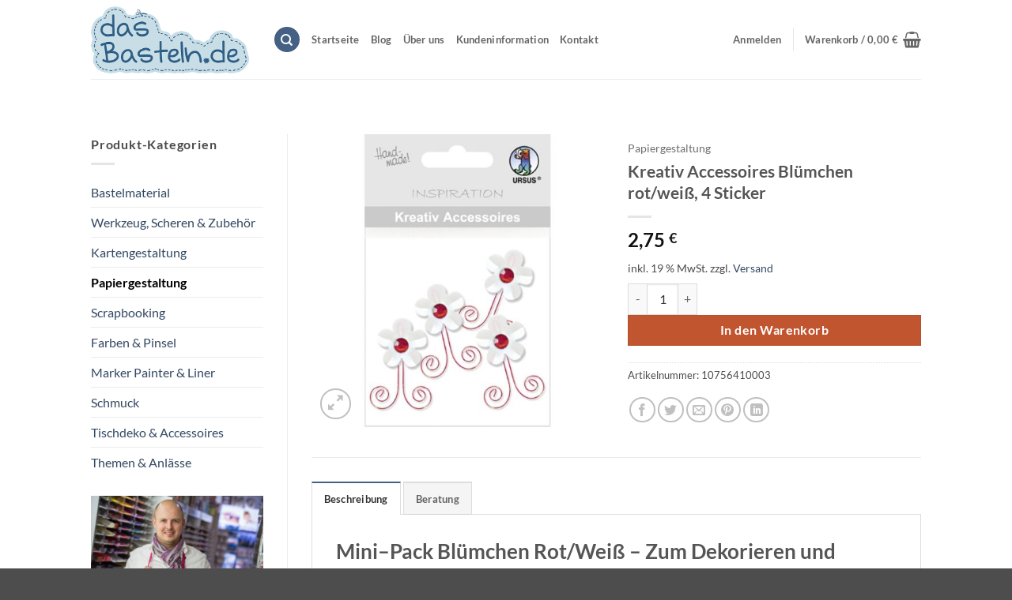

--- FILE ---
content_type: text/html; charset=UTF-8
request_url: https://www.dasbasteln.de/papiergestaltung/kreativ-accessoires-mini-pack-bluemchen-rot-weiss/
body_size: 35324
content:
<!DOCTYPE html>
<!--[if IE 9 ]> <html lang="de" class="ie9 loading-site no-js"> <![endif]-->
<!--[if IE 8 ]> <html lang="de" class="ie8 loading-site no-js"> <![endif]-->
<!--[if (gte IE 9)|!(IE)]><!--><html lang="de" class="loading-site no-js"> <!--<![endif]-->
<head>
	<meta charset="UTF-8" />
	<meta name="viewport" content="width=device-width, initial-scale=1.0, maximum-scale=1.0, user-scalable=no" />

	<link rel="profile" href="http://gmpg.org/xfn/11" />
	<link rel="pingback" href="https://www.dasbasteln.de/xmlrpc.php" />
	
	
<meta name='robots' content='index, follow, max-image-preview:large, max-snippet:-1, max-video-preview:-1' />
	<style>img:is([sizes="auto" i], [sizes^="auto," i]) { contain-intrinsic-size: 3000px 1500px }</style>
	<meta name="viewport" content="width=device-width, initial-scale=1" />
	<!-- This site is optimized with the Yoast SEO plugin v26.4 - https://yoast.com/wordpress/plugins/seo/ -->
	<title>Kreativ Accessoires Blümchen rot/weiß, 4 Sticker ➤ ✓</title>
	<meta name="description" content="Kreativ Accessoires Blümchen rot/weiß, 4 Sticker • Schneller Versand • Persönliche Beratung • Direkt vom Fachgeschäft" />
	<link rel="canonical" href="https://www.dasbasteln.de/papiergestaltung/kreativ-accessoires-mini-pack-bluemchen-rot-weiss/" />
	<meta property="og:locale" content="de_DE" />
	<meta property="og:type" content="article" />
	<meta property="og:title" content="Kreativ Accessoires Blümchen rot/weiß, 4 Sticker ➤ ✓" />
	<meta property="og:description" content="Kreativ Accessoires Blümchen rot/weiß, 4 Sticker • Schneller Versand • Persönliche Beratung • Direkt vom Fachgeschäft" />
	<meta property="og:url" content="https://www.dasbasteln.de/papiergestaltung/kreativ-accessoires-mini-pack-bluemchen-rot-weiss/" />
	<meta property="og:site_name" content="dasBasteln.de" />
	<meta property="article:publisher" content="https://www.facebook.com/dasBASTELN" />
	<meta property="article:modified_time" content="2024-02-06T20:09:02+00:00" />
	<meta property="og:image" content="https://www.dasbasteln.de/wp-content/uploads/2019/07/baehrursusbluemchenminipack56410003.jpg" />
	<meta property="og:image:width" content="563" />
	<meta property="og:image:height" content="563" />
	<meta property="og:image:type" content="image/jpeg" />
	<meta name="twitter:card" content="summary_large_image" />
	<meta name="twitter:site" content="@dasBASTELN" />
	<meta name="twitter:label1" content="Geschätzte Lesezeit" />
	<meta name="twitter:data1" content="1 Minute" />
	<script type="application/ld+json" class="yoast-schema-graph">{"@context":"https://schema.org","@graph":[{"@type":"WebPage","@id":"https://www.dasbasteln.de/papiergestaltung/kreativ-accessoires-mini-pack-bluemchen-rot-weiss/","url":"https://www.dasbasteln.de/papiergestaltung/kreativ-accessoires-mini-pack-bluemchen-rot-weiss/","name":"Kreativ Accessoires Blümchen rot/weiß, 4 Sticker ➤ ✓","isPartOf":{"@id":"https://www.dasbasteln.de/#website"},"primaryImageOfPage":{"@id":"https://www.dasbasteln.de/papiergestaltung/kreativ-accessoires-mini-pack-bluemchen-rot-weiss/#primaryimage"},"image":{"@id":"https://www.dasbasteln.de/papiergestaltung/kreativ-accessoires-mini-pack-bluemchen-rot-weiss/#primaryimage"},"thumbnailUrl":"https://www.dasbasteln.de/wp-content/uploads/2019/07/baehrursusbluemchenminipack56410003.jpg","datePublished":"2019-07-31T08:54:31+00:00","dateModified":"2024-02-06T20:09:02+00:00","description":"Kreativ Accessoires Blümchen rot/weiß, 4 Sticker • Schneller Versand • Persönliche Beratung • Direkt vom Fachgeschäft","breadcrumb":{"@id":"https://www.dasbasteln.de/papiergestaltung/kreativ-accessoires-mini-pack-bluemchen-rot-weiss/#breadcrumb"},"inLanguage":"de","potentialAction":[{"@type":"ReadAction","target":["https://www.dasbasteln.de/papiergestaltung/kreativ-accessoires-mini-pack-bluemchen-rot-weiss/"]}]},{"@type":"ImageObject","inLanguage":"de","@id":"https://www.dasbasteln.de/papiergestaltung/kreativ-accessoires-mini-pack-bluemchen-rot-weiss/#primaryimage","url":"https://www.dasbasteln.de/wp-content/uploads/2019/07/baehrursusbluemchenminipack56410003.jpg","contentUrl":"https://www.dasbasteln.de/wp-content/uploads/2019/07/baehrursusbluemchenminipack56410003.jpg","width":563,"height":563,"caption":"Kreativ-Accessoires Blümchen rot/weiß, zum Dekorieren"},{"@type":"BreadcrumbList","@id":"https://www.dasbasteln.de/papiergestaltung/kreativ-accessoires-mini-pack-bluemchen-rot-weiss/#breadcrumb","itemListElement":[{"@type":"ListItem","position":1,"name":"Startseite","item":"https://www.dasbasteln.de/"},{"@type":"ListItem","position":2,"name":"Shop","item":"https://www.dasbasteln.de/"},{"@type":"ListItem","position":3,"name":"Kreativ Accessoires Blümchen rot/weiß, 4 Sticker"}]},{"@type":"WebSite","@id":"https://www.dasbasteln.de/#website","url":"https://www.dasbasteln.de/","name":"dasBasteln.de","description":"","publisher":{"@id":"https://www.dasbasteln.de/#organization"},"potentialAction":[{"@type":"SearchAction","target":{"@type":"EntryPoint","urlTemplate":"https://www.dasbasteln.de/?s={search_term_string}"},"query-input":{"@type":"PropertyValueSpecification","valueRequired":true,"valueName":"search_term_string"}}],"inLanguage":"de"},{"@type":"Organization","@id":"https://www.dasbasteln.de/#organization","name":"dasbasteln.de","url":"https://www.dasbasteln.de/","logo":{"@type":"ImageObject","inLanguage":"de","@id":"https://www.dasbasteln.de/#/schema/logo/image/","url":"https://www.dasbasteln.de/wp-content/uploads/2019/08/logo-dasBasteln.png","contentUrl":"https://www.dasbasteln.de/wp-content/uploads/2019/08/logo-dasBasteln.png","width":600,"height":255,"caption":"dasbasteln.de"},"image":{"@id":"https://www.dasbasteln.de/#/schema/logo/image/"},"sameAs":["https://www.facebook.com/dasBASTELN","https://x.com/dasBASTELN","https://www.pinterest.de/dasbasteln/"]}]}</script>
	<!-- / Yoast SEO plugin. -->


<link rel='dns-prefetch' href='//widgets.trustedshops.com' />
<link rel='dns-prefetch' href='//www.googletagmanager.com' />
<link rel='prefetch' href='https://www.dasbasteln.de/wp-content/themes/flatsome/assets/js/flatsome.js?ver=e2eddd6c228105dac048' />
<link rel='prefetch' href='https://www.dasbasteln.de/wp-content/themes/flatsome/assets/js/chunk.slider.js?ver=3.20.3' />
<link rel='prefetch' href='https://www.dasbasteln.de/wp-content/themes/flatsome/assets/js/chunk.popups.js?ver=3.20.3' />
<link rel='prefetch' href='https://www.dasbasteln.de/wp-content/themes/flatsome/assets/js/chunk.tooltips.js?ver=3.20.3' />
<link rel='prefetch' href='https://www.dasbasteln.de/wp-content/themes/flatsome/assets/js/woocommerce.js?ver=1c9be63d628ff7c3ff4c' />
<link rel="alternate" type="application/rss+xml" title="dasBasteln.de &raquo; Feed" href="https://www.dasbasteln.de/feed/" />
<link rel="alternate" type="application/rss+xml" title="dasBasteln.de &raquo; Kommentar-Feed" href="https://www.dasbasteln.de/comments/feed/" />
<style id='wp-emoji-styles-inline-css' type='text/css'>

	img.wp-smiley, img.emoji {
		display: inline !important;
		border: none !important;
		box-shadow: none !important;
		height: 1em !important;
		width: 1em !important;
		margin: 0 0.07em !important;
		vertical-align: -0.1em !important;
		background: none !important;
		padding: 0 !important;
	}
</style>
<style id='wp-block-library-inline-css' type='text/css'>
:root{
  --wp-admin-theme-color:#007cba;
  --wp-admin-theme-color--rgb:0, 124, 186;
  --wp-admin-theme-color-darker-10:#006ba1;
  --wp-admin-theme-color-darker-10--rgb:0, 107, 161;
  --wp-admin-theme-color-darker-20:#005a87;
  --wp-admin-theme-color-darker-20--rgb:0, 90, 135;
  --wp-admin-border-width-focus:2px;
  --wp-block-synced-color:#7a00df;
  --wp-block-synced-color--rgb:122, 0, 223;
  --wp-bound-block-color:var(--wp-block-synced-color);
}
@media (min-resolution:192dpi){
  :root{
    --wp-admin-border-width-focus:1.5px;
  }
}
.wp-element-button{
  cursor:pointer;
}

:root{
  --wp--preset--font-size--normal:16px;
  --wp--preset--font-size--huge:42px;
}
:root .has-very-light-gray-background-color{
  background-color:#eee;
}
:root .has-very-dark-gray-background-color{
  background-color:#313131;
}
:root .has-very-light-gray-color{
  color:#eee;
}
:root .has-very-dark-gray-color{
  color:#313131;
}
:root .has-vivid-green-cyan-to-vivid-cyan-blue-gradient-background{
  background:linear-gradient(135deg, #00d084, #0693e3);
}
:root .has-purple-crush-gradient-background{
  background:linear-gradient(135deg, #34e2e4, #4721fb 50%, #ab1dfe);
}
:root .has-hazy-dawn-gradient-background{
  background:linear-gradient(135deg, #faaca8, #dad0ec);
}
:root .has-subdued-olive-gradient-background{
  background:linear-gradient(135deg, #fafae1, #67a671);
}
:root .has-atomic-cream-gradient-background{
  background:linear-gradient(135deg, #fdd79a, #004a59);
}
:root .has-nightshade-gradient-background{
  background:linear-gradient(135deg, #330968, #31cdcf);
}
:root .has-midnight-gradient-background{
  background:linear-gradient(135deg, #020381, #2874fc);
}

.has-regular-font-size{
  font-size:1em;
}

.has-larger-font-size{
  font-size:2.625em;
}

.has-normal-font-size{
  font-size:var(--wp--preset--font-size--normal);
}

.has-huge-font-size{
  font-size:var(--wp--preset--font-size--huge);
}

.has-text-align-center{
  text-align:center;
}

.has-text-align-left{
  text-align:left;
}

.has-text-align-right{
  text-align:right;
}

#end-resizable-editor-section{
  display:none;
}

.aligncenter{
  clear:both;
}

.items-justified-left{
  justify-content:flex-start;
}

.items-justified-center{
  justify-content:center;
}

.items-justified-right{
  justify-content:flex-end;
}

.items-justified-space-between{
  justify-content:space-between;
}

.screen-reader-text{
  border:0;
  clip-path:inset(50%);
  height:1px;
  margin:-1px;
  overflow:hidden;
  padding:0;
  position:absolute;
  width:1px;
  word-wrap:normal !important;
}

.screen-reader-text:focus{
  background-color:#ddd;
  clip-path:none;
  color:#444;
  display:block;
  font-size:1em;
  height:auto;
  left:5px;
  line-height:normal;
  padding:15px 23px 14px;
  text-decoration:none;
  top:5px;
  width:auto;
  z-index:100000;
}
html :where(.has-border-color){
  border-style:solid;
}

html :where([style*=border-top-color]){
  border-top-style:solid;
}

html :where([style*=border-right-color]){
  border-right-style:solid;
}

html :where([style*=border-bottom-color]){
  border-bottom-style:solid;
}

html :where([style*=border-left-color]){
  border-left-style:solid;
}

html :where([style*=border-width]){
  border-style:solid;
}

html :where([style*=border-top-width]){
  border-top-style:solid;
}

html :where([style*=border-right-width]){
  border-right-style:solid;
}

html :where([style*=border-bottom-width]){
  border-bottom-style:solid;
}

html :where([style*=border-left-width]){
  border-left-style:solid;
}
html :where(img[class*=wp-image-]){
  height:auto;
  max-width:100%;
}
:where(figure){
  margin:0 0 1em;
}

html :where(.is-position-sticky){
  --wp-admin--admin-bar--position-offset:var(--wp-admin--admin-bar--height, 0px);
}

@media screen and (max-width:600px){
  html :where(.is-position-sticky){
    --wp-admin--admin-bar--position-offset:0px;
  }
}
</style>
<link rel='stylesheet' id='sumup-checkout-css' href='https://www.dasbasteln.de/wp-content/plugins/sumup-payment-gateway-for-woocommerce/assets/css/checkout/modal.min.css?ver=2.7.7' type='text/css' media='all' />
<link rel='stylesheet' id='photoswipe-css' href='https://www.dasbasteln.de/wp-content/plugins/woocommerce/assets/css/photoswipe/photoswipe.min.css?ver=10.3.7' type='text/css' media='all' />
<link rel='stylesheet' id='photoswipe-default-skin-css' href='https://www.dasbasteln.de/wp-content/plugins/woocommerce/assets/css/photoswipe/default-skin/default-skin.min.css?ver=10.3.7' type='text/css' media='all' />
<style id='woocommerce-inline-inline-css' type='text/css'>
.woocommerce form .form-row .required { visibility: visible; }
</style>
<link data-minify="1" rel='stylesheet' id='wp-show-posts-css' href='https://www.dasbasteln.de/wp-content/cache/min/1/wp-content/plugins/wp-show-posts/css/wp-show-posts.css?ver=1765558195' type='text/css' media='all' />
<link data-minify="1" rel='stylesheet' id='ppress-frontend-css' href='https://www.dasbasteln.de/wp-content/cache/min/1/wp-content/plugins/wp-user-avatar/assets/css/frontend.css?ver=1765558195' type='text/css' media='all' />
<link rel='stylesheet' id='ppress-flatpickr-css' href='https://www.dasbasteln.de/wp-content/plugins/wp-user-avatar/assets/flatpickr/flatpickr.min.css?ver=4.16.7' type='text/css' media='all' />
<link rel='stylesheet' id='ppress-select2-css' href='https://www.dasbasteln.de/wp-content/plugins/wp-user-avatar/assets/select2/select2.min.css?ver=6.8.3' type='text/css' media='all' />
<link data-minify="1" rel='stylesheet' id='gateway-css' href='https://www.dasbasteln.de/wp-content/cache/min/1/wp-content/plugins/woocommerce-paypal-payments/modules/ppcp-button/assets/css/gateway.css?ver=1765558195' type='text/css' media='all' />
<link data-minify="1" rel='stylesheet' id='brands-styles-css' href='https://www.dasbasteln.de/wp-content/cache/min/1/wp-content/plugins/woocommerce/assets/css/brands.css?ver=1765558195' type='text/css' media='all' />
<link data-minify="1" rel='stylesheet' id='borlabs-cookie-css' href='https://www.dasbasteln.de/wp-content/cache/min/1/wp-content/cache/borlabs-cookie/borlabs-cookie_1_de.css?ver=1765558195' type='text/css' media='all' />
<link data-minify="1" rel='stylesheet' id='woocommerce-gzd-layout-css' href='https://www.dasbasteln.de/wp-content/cache/min/1/wp-content/plugins/woocommerce-germanized/build/static/layout-styles.css?ver=1765558195' type='text/css' media='all' />
<style id='woocommerce-gzd-layout-inline-css' type='text/css'>
.woocommerce-checkout .shop_table { background-color: #eeeeee; } .product p.deposit-packaging-type { font-size: 1.25em !important; } p.woocommerce-shipping-destination { display: none; }
                .wc-gzd-nutri-score-value-a {
                    background: url(https://www.dasbasteln.de/wp-content/plugins/woocommerce-germanized/assets/images/nutri-score-a.svg) no-repeat;
                }
                .wc-gzd-nutri-score-value-b {
                    background: url(https://www.dasbasteln.de/wp-content/plugins/woocommerce-germanized/assets/images/nutri-score-b.svg) no-repeat;
                }
                .wc-gzd-nutri-score-value-c {
                    background: url(https://www.dasbasteln.de/wp-content/plugins/woocommerce-germanized/assets/images/nutri-score-c.svg) no-repeat;
                }
                .wc-gzd-nutri-score-value-d {
                    background: url(https://www.dasbasteln.de/wp-content/plugins/woocommerce-germanized/assets/images/nutri-score-d.svg) no-repeat;
                }
                .wc-gzd-nutri-score-value-e {
                    background: url(https://www.dasbasteln.de/wp-content/plugins/woocommerce-germanized/assets/images/nutri-score-e.svg) no-repeat;
                }
            
</style>
<link data-minify="1" rel='stylesheet' id='flatsome-main-css' href='https://www.dasbasteln.de/wp-content/cache/min/1/wp-content/themes/flatsome/assets/css/flatsome.css?ver=1765558195' type='text/css' media='all' />
<style id='flatsome-main-inline-css' type='text/css'>
@font-face {
				font-family: "fl-icons";
				font-display: block;
				src: url(https://www.dasbasteln.de/wp-content/themes/flatsome/assets/css/icons/fl-icons.eot?v=3.20.3);
				src:
					url(https://www.dasbasteln.de/wp-content/themes/flatsome/assets/css/icons/fl-icons.eot#iefix?v=3.20.3) format("embedded-opentype"),
					url(https://www.dasbasteln.de/wp-content/themes/flatsome/assets/css/icons/fl-icons.woff2?v=3.20.3) format("woff2"),
					url(https://www.dasbasteln.de/wp-content/themes/flatsome/assets/css/icons/fl-icons.ttf?v=3.20.3) format("truetype"),
					url(https://www.dasbasteln.de/wp-content/themes/flatsome/assets/css/icons/fl-icons.woff?v=3.20.3) format("woff"),
					url(https://www.dasbasteln.de/wp-content/themes/flatsome/assets/css/icons/fl-icons.svg?v=3.20.3#fl-icons) format("svg");
			}
</style>
<link data-minify="1" rel='stylesheet' id='flatsome-shop-css' href='https://www.dasbasteln.de/wp-content/cache/min/1/wp-content/themes/flatsome/assets/css/flatsome-shop.css?ver=1765558195' type='text/css' media='all' />
<link data-minify="1" rel='stylesheet' id='flatsome-style-css' href='https://www.dasbasteln.de/wp-content/cache/min/1/wp-content/themes/flatsome-child/style.css?ver=1765558195' type='text/css' media='all' />
<link data-minify="1" rel='stylesheet' id='wc-gzdp-theme-flatsome-css' href='https://www.dasbasteln.de/wp-content/cache/min/1/wp-content/plugins/woocommerce-germanized-pro/build/static/wc-gzdp-theme-flatsome-styles.css?ver=1765558195' type='text/css' media='all' />



<script type="text/javascript" id="wc-add-to-cart-js-extra">
/* <![CDATA[ */
var wc_add_to_cart_params = {"ajax_url":"\/wp-admin\/admin-ajax.php","wc_ajax_url":"\/?wc-ajax=%%endpoint%%","i18n_view_cart":"Warenkorb anzeigen","cart_url":"https:\/\/www.dasbasteln.de\/warenkorb\/","is_cart":"","cart_redirect_after_add":"no"};
/* ]]> */
</script>









<script type="text/javascript" id="wc-gzd-unit-price-observer-queue-js-extra">
/* <![CDATA[ */
var wc_gzd_unit_price_observer_queue_params = {"ajax_url":"\/wp-admin\/admin-ajax.php","wc_ajax_url":"\/?wc-ajax=%%endpoint%%","refresh_unit_price_nonce":"1abea7cfe8"};
/* ]]> */
</script>




<link rel="https://api.w.org/" href="https://www.dasbasteln.de/wp-json/" /><link rel="alternate" title="JSON" type="application/json" href="https://www.dasbasteln.de/wp-json/wp/v2/product/5709" /><link rel="EditURI" type="application/rsd+xml" title="RSD" href="https://www.dasbasteln.de/xmlrpc.php?rsd" />
<meta name="generator" content="WordPress 6.8.3" />
<meta name="generator" content="WooCommerce 10.3.7" />
<link rel='shortlink' href='https://www.dasbasteln.de/?p=5709' />
<link rel="alternate" title="oEmbed (JSON)" type="application/json+oembed" href="https://www.dasbasteln.de/wp-json/oembed/1.0/embed?url=https%3A%2F%2Fwww.dasbasteln.de%2Fpapiergestaltung%2Fkreativ-accessoires-mini-pack-bluemchen-rot-weiss%2F" />
<link rel="alternate" title="oEmbed (XML)" type="text/xml+oembed" href="https://www.dasbasteln.de/wp-json/oembed/1.0/embed?url=https%3A%2F%2Fwww.dasbasteln.de%2Fpapiergestaltung%2Fkreativ-accessoires-mini-pack-bluemchen-rot-weiss%2F&#038;format=xml" />
<meta name="generator" content="Site Kit by Google 1.166.0" />
<!-- This website runs the Product Feed PRO for WooCommerce by AdTribes.io plugin - version woocommercesea_option_installed_version -->
	<noscript><style>.woocommerce-product-gallery{ opacity: 1 !important; }</style></noscript>
	<link rel="icon" href="https://www.dasbasteln.de/wp-content/uploads/2019/12/cropped-logo-dasBasteln-quadratisch-32x32.jpg" sizes="32x32" />
<link rel="icon" href="https://www.dasbasteln.de/wp-content/uploads/2019/12/cropped-logo-dasBasteln-quadratisch-192x192.jpg" sizes="192x192" />
<link rel="apple-touch-icon" href="https://www.dasbasteln.de/wp-content/uploads/2019/12/cropped-logo-dasBasteln-quadratisch-180x180.jpg" />
<meta name="msapplication-TileImage" content="https://www.dasbasteln.de/wp-content/uploads/2019/12/cropped-logo-dasBasteln-quadratisch-270x270.jpg" />
<style id="custom-css" type="text/css">:root {--primary-color: #446084;--fs-color-primary: #446084;--fs-color-secondary: #C05530;--fs-color-success: #627D47;--fs-color-alert: #b20000;--fs-color-base: #4a4a4a;--fs-experimental-link-color: #334862;--fs-experimental-link-color-hover: #111;}.tooltipster-base {--tooltip-color: #fff;--tooltip-bg-color: #000;}.off-canvas-right .mfp-content, .off-canvas-left .mfp-content {--drawer-width: 300px;}.off-canvas .mfp-content.off-canvas-cart {--drawer-width: 360px;}.header-main{height: 100px}#logo img{max-height: 100px}#logo{width:200px;}.header-bottom{min-height: 55px}.header-top{min-height: 30px}.transparent .header-main{height: 265px}.transparent #logo img{max-height: 265px}.has-transparent + .page-title:first-of-type,.has-transparent + #main > .page-title,.has-transparent + #main > div > .page-title,.has-transparent + #main .page-header-wrapper:first-of-type .page-title{padding-top: 265px;}.header.show-on-scroll,.stuck .header-main{height:70px!important}.stuck #logo img{max-height: 70px!important}.header-bottom {background-color: #f1f1f1}.header-main .nav > li > a{line-height: 16px }.stuck .header-main .nav > li > a{line-height: 50px }.header-bottom-nav > li > a{line-height: 16px }@media (max-width: 549px) {.header-main{height: 70px}#logo img{max-height: 70px}}.nav-dropdown{font-size:100%}body{font-family: Lato, sans-serif;}body {font-weight: 400;font-style: normal;}.nav > li > a {font-family: Lato, sans-serif;}.mobile-sidebar-levels-2 .nav > li > ul > li > a {font-family: Lato, sans-serif;}.nav > li > a,.mobile-sidebar-levels-2 .nav > li > ul > li > a {font-weight: 700;font-style: normal;}h1,h2,h3,h4,h5,h6,.heading-font, .off-canvas-center .nav-sidebar.nav-vertical > li > a{font-family: Lato, sans-serif;}h1,h2,h3,h4,h5,h6,.heading-font,.banner h1,.banner h2 {font-weight: 700;font-style: normal;}.alt-font{font-family: "Dancing Script", sans-serif;}.alt-font {font-weight: 400!important;font-style: normal!important;}.breadcrumbs{text-transform: none;}button,.button{text-transform: none;}.nav > li > a, .links > li > a{text-transform: none;}.section-title span{text-transform: none;}h3.widget-title,span.widget-title{text-transform: none;}.has-equal-box-heights .box-image {padding-top: 100%;}.shop-page-title.featured-title .title-bg{ background-image: url(https://www.dasbasteln.de/wp-content/uploads/2019/07/baehrursusbluemchenminipack56410003.jpg)!important;}@media screen and (min-width: 550px){.products .box-vertical .box-image{min-width: 247px!important;width: 247px!important;}}.nav-vertical-fly-out > li + li {border-top-width: 1px; border-top-style: solid;}.label-new.menu-item > a:after{content:"Neu";}.label-hot.menu-item > a:after{content:"Hot";}.label-sale.menu-item > a:after{content:"Aktion";}.label-popular.menu-item > a:after{content:"Beliebt";}</style>		<style type="text/css" id="wp-custom-css">
			body.single-product .related-products-wrapper {
	width: 100%;
}
body.single-product .related-products-wrapper .out-of-stock-label {
	display: none;
}

body.term-bastelmaterial .product-price-info,
body.term-kartengestaltung .product-price-info,
body.term-papiergestaltung .product-price-info,
body.term-farben-pinsel .product-price-info,
body.term-schmuck .product-price-info{
	display: none;
}

.total.differential-taxation-notice.wc-gzd-total-mini-cart {
	display: none;
}


.box-text-products .wc-gzd-additional-info{display: none;}

.product-small .tax-info{display: none;}

.product-small .shipping-costs-info{display:none;}

.strong{
	font-weight: bold;
}		</style>
		<style id="kirki-inline-styles">/* latin-ext */
@font-face {
  font-family: 'Lato';
  font-style: normal;
  font-weight: 400;
  font-display: swap;
  src: url(https://www.dasbasteln.de/wp-content/fonts/lato/S6uyw4BMUTPHjxAwXjeu.woff2) format('woff2');
  unicode-range: U+0100-02BA, U+02BD-02C5, U+02C7-02CC, U+02CE-02D7, U+02DD-02FF, U+0304, U+0308, U+0329, U+1D00-1DBF, U+1E00-1E9F, U+1EF2-1EFF, U+2020, U+20A0-20AB, U+20AD-20C0, U+2113, U+2C60-2C7F, U+A720-A7FF;
}
/* latin */
@font-face {
  font-family: 'Lato';
  font-style: normal;
  font-weight: 400;
  font-display: swap;
  src: url(https://www.dasbasteln.de/wp-content/fonts/lato/S6uyw4BMUTPHjx4wXg.woff2) format('woff2');
  unicode-range: U+0000-00FF, U+0131, U+0152-0153, U+02BB-02BC, U+02C6, U+02DA, U+02DC, U+0304, U+0308, U+0329, U+2000-206F, U+20AC, U+2122, U+2191, U+2193, U+2212, U+2215, U+FEFF, U+FFFD;
}
/* latin-ext */
@font-face {
  font-family: 'Lato';
  font-style: normal;
  font-weight: 700;
  font-display: swap;
  src: url(https://www.dasbasteln.de/wp-content/fonts/lato/S6u9w4BMUTPHh6UVSwaPGR_p.woff2) format('woff2');
  unicode-range: U+0100-02BA, U+02BD-02C5, U+02C7-02CC, U+02CE-02D7, U+02DD-02FF, U+0304, U+0308, U+0329, U+1D00-1DBF, U+1E00-1E9F, U+1EF2-1EFF, U+2020, U+20A0-20AB, U+20AD-20C0, U+2113, U+2C60-2C7F, U+A720-A7FF;
}
/* latin */
@font-face {
  font-family: 'Lato';
  font-style: normal;
  font-weight: 700;
  font-display: swap;
  src: url(https://www.dasbasteln.de/wp-content/fonts/lato/S6u9w4BMUTPHh6UVSwiPGQ.woff2) format('woff2');
  unicode-range: U+0000-00FF, U+0131, U+0152-0153, U+02BB-02BC, U+02C6, U+02DA, U+02DC, U+0304, U+0308, U+0329, U+2000-206F, U+20AC, U+2122, U+2191, U+2193, U+2212, U+2215, U+FEFF, U+FFFD;
}/* vietnamese */
@font-face {
  font-family: 'Dancing Script';
  font-style: normal;
  font-weight: 400;
  font-display: swap;
  src: url(https://www.dasbasteln.de/wp-content/fonts/dancing-script/If2cXTr6YS-zF4S-kcSWSVi_sxjsohD9F50Ruu7BMSo3Rep8ltA.woff2) format('woff2');
  unicode-range: U+0102-0103, U+0110-0111, U+0128-0129, U+0168-0169, U+01A0-01A1, U+01AF-01B0, U+0300-0301, U+0303-0304, U+0308-0309, U+0323, U+0329, U+1EA0-1EF9, U+20AB;
}
/* latin-ext */
@font-face {
  font-family: 'Dancing Script';
  font-style: normal;
  font-weight: 400;
  font-display: swap;
  src: url(https://www.dasbasteln.de/wp-content/fonts/dancing-script/If2cXTr6YS-zF4S-kcSWSVi_sxjsohD9F50Ruu7BMSo3ROp8ltA.woff2) format('woff2');
  unicode-range: U+0100-02BA, U+02BD-02C5, U+02C7-02CC, U+02CE-02D7, U+02DD-02FF, U+0304, U+0308, U+0329, U+1D00-1DBF, U+1E00-1E9F, U+1EF2-1EFF, U+2020, U+20A0-20AB, U+20AD-20C0, U+2113, U+2C60-2C7F, U+A720-A7FF;
}
/* latin */
@font-face {
  font-family: 'Dancing Script';
  font-style: normal;
  font-weight: 400;
  font-display: swap;
  src: url(https://www.dasbasteln.de/wp-content/fonts/dancing-script/If2cXTr6YS-zF4S-kcSWSVi_sxjsohD9F50Ruu7BMSo3Sup8.woff2) format('woff2');
  unicode-range: U+0000-00FF, U+0131, U+0152-0153, U+02BB-02BC, U+02C6, U+02DA, U+02DC, U+0304, U+0308, U+0329, U+2000-206F, U+20AC, U+2122, U+2191, U+2193, U+2212, U+2215, U+FEFF, U+FFFD;
}</style><noscript><style id="rocket-lazyload-nojs-css">.rll-youtube-player, [data-lazy-src]{display:none !important;}</style></noscript><meta name="generator" content="WP Rocket 3.20.1.2" data-wpr-features="wpr_minify_concatenate_js wpr_lazyload_images wpr_minify_css wpr_desktop" /></head>

<body class="wp-singular product-template-default single single-product postid-5709 wp-theme-flatsome wp-child-theme-flatsome-child theme-flatsome woocommerce woocommerce-page woocommerce-no-js full-width lightbox nav-dropdown-has-arrow nav-dropdown-has-shadow nav-dropdown-has-border">


<a class="skip-link screen-reader-text" href="#main">Zum Inhalt springen</a>

<div data-rocket-location-hash="99bb46786fd5bd31bcd7bdc067ad247a" id="wrapper">


<header data-rocket-location-hash="8cd2ef760cf5956582d03e973259bc0e" id="header" class="header has-sticky sticky-jump">
   <div data-rocket-location-hash="d53b06ca13945ed03e70ba4a94347bcf" class="header-wrapper">
	<div id="masthead" class="header-main ">
      <div class="header-inner flex-row container logo-left medium-logo-center" role="navigation">

          <!-- Logo -->
          <div id="logo" class="flex-col logo">
            
<!-- Header logo -->
<a href="https://www.dasbasteln.de/" title="dasBasteln.de" rel="home">
		<img width="600" height="255" src="data:image/svg+xml,%3Csvg%20xmlns='http://www.w3.org/2000/svg'%20viewBox='0%200%20600%20255'%3E%3C/svg%3E" class="header_logo header-logo" alt="dasBasteln.de" data-lazy-src="https://www.dasbasteln.de/wp-content/uploads/2019/08/logo-dasBasteln.png"/><noscript><img width="600" height="255" src="https://www.dasbasteln.de/wp-content/uploads/2019/08/logo-dasBasteln.png" class="header_logo header-logo" alt="dasBasteln.de"/></noscript><img  width="600" height="255" src="data:image/svg+xml,%3Csvg%20xmlns='http://www.w3.org/2000/svg'%20viewBox='0%200%20600%20255'%3E%3C/svg%3E" class="header-logo-dark" alt="dasBasteln.de" data-lazy-src="https://www.dasbasteln.de/wp-content/uploads/2019/08/logo-dasBasteln.png"/><noscript><img  width="600" height="255" src="https://www.dasbasteln.de/wp-content/uploads/2019/08/logo-dasBasteln.png" class="header-logo-dark" alt="dasBasteln.de"/></noscript></a>
          </div>

          <!-- Mobile Left Elements -->
          <div class="flex-col show-for-medium flex-left">
            <ul class="mobile-nav nav nav-left ">
              <li class="nav-icon has-icon">
			<a href="#" class="is-small" data-open="#main-menu" data-pos="left" data-bg="main-menu-overlay" role="button" aria-label="Menü" aria-controls="main-menu" aria-expanded="false" aria-haspopup="dialog" data-flatsome-role-button>
			<i class="icon-menu" aria-hidden="true"></i>					</a>
	</li>
            </ul>
          </div>

          <!-- Left Elements -->
          <div class="flex-col hide-for-medium flex-left
            flex-grow">
            <ul class="header-nav header-nav-main nav nav-left  nav-uppercase" >
              <li class="header-search header-search-dropdown has-icon has-dropdown menu-item-has-children">
	<div class="header-button">	<a href="#" aria-label="Suchen" aria-haspopup="true" aria-expanded="false" aria-controls="ux-search-dropdown" class="nav-top-link icon primary button circle is-small"><i class="icon-search" aria-hidden="true"></i></a>
	</div>	<ul id="ux-search-dropdown" class="nav-dropdown nav-dropdown-default">
	 	<li class="header-search-form search-form html relative has-icon">
	<div class="header-search-form-wrapper">
		<div class="searchform-wrapper ux-search-box relative form-flat is-normal"><form role="search" method="get" class="searchform" action="https://www.dasbasteln.de/">
	<div class="flex-row relative">
						<div class="flex-col flex-grow">
			<label class="screen-reader-text" for="woocommerce-product-search-field-0">Suche nach:</label>
			<input type="search" id="woocommerce-product-search-field-0" class="search-field mb-0" placeholder="Suchen&hellip;" value="" name="s" />
			<input type="hidden" name="post_type" value="product" />
					</div>
		<div class="flex-col">
			<button type="submit" value="Suchen" class="ux-search-submit submit-button secondary button  icon mb-0" aria-label="Übermitteln">
				<i class="icon-search" aria-hidden="true"></i>			</button>
		</div>
	</div>
	<div class="live-search-results text-left z-top"></div>
</form>
</div>	</div>
</li>
	</ul>
</li>
<li id="menu-item-11968" class="menu-item menu-item-type-post_type menu-item-object-page menu-item-home current_page_parent menu-item-11968 menu-item-design-default"><a href="https://www.dasbasteln.de/" class="nav-top-link">Startseite</a></li>
<li id="menu-item-16805" class="menu-item menu-item-type-post_type menu-item-object-page menu-item-16805 menu-item-design-default"><a href="https://www.dasbasteln.de/blog/" class="nav-top-link">Blog</a></li>
<li id="menu-item-11970" class="menu-item menu-item-type-post_type menu-item-object-page menu-item-11970 menu-item-design-default"><a href="https://www.dasbasteln.de/ueber-uns/" class="nav-top-link">Über uns</a></li>
<li id="menu-item-11978" class="menu-item menu-item-type-post_type menu-item-object-page menu-item-11978 menu-item-design-default"><a href="https://www.dasbasteln.de/kundeninformation/" class="nav-top-link">Kundeninformation</a></li>
<li id="menu-item-12024" class="menu-item menu-item-type-post_type menu-item-object-page menu-item-12024 menu-item-design-default"><a href="https://www.dasbasteln.de/kontakt/" class="nav-top-link">Kontakt</a></li>
            </ul>
          </div>

          <!-- Right Elements -->
          <div class="flex-col hide-for-medium flex-right">
            <ul class="header-nav header-nav-main nav nav-right  nav-uppercase">
              <li class="account-item has-icon
    "
>

<a href="https://www.dasbasteln.de/mein-konto/"
    class="nav-top-link nav-top-not-logged-in "
    data-open="#login-form-popup"  >
    <span>
    Anmelden  </span>
  
</a><!-- .account-login-link -->



</li>
<li class="header-divider"></li><li class="cart-item has-icon has-dropdown">

<a href="https://www.dasbasteln.de/warenkorb/" class="header-cart-link nav-top-link is-small" title="Warenkorb" aria-label="Warenkorb anzeigen" aria-expanded="false" aria-haspopup="true" role="button" data-flatsome-role-button>

<span class="header-cart-title">
   Warenkorb   /      <span class="cart-price"><span class="woocommerce-Price-amount amount"><bdi>0,00&nbsp;<span class="woocommerce-Price-currencySymbol">&euro;</span></bdi></span></span>
  </span>

    <i class="icon-shopping-basket" aria-hidden="true" data-icon-label="0"></i>  </a>

 <ul class="nav-dropdown nav-dropdown-default">
    <li class="html widget_shopping_cart">
      <div class="widget_shopping_cart_content">
        

	<div class="ux-mini-cart-empty flex flex-row-col text-center pt pb">
				<div class="ux-mini-cart-empty-icon">
			<svg aria-hidden="true" xmlns="http://www.w3.org/2000/svg" viewBox="0 0 17 19" style="opacity:.1;height:80px;">
				<path d="M8.5 0C6.7 0 5.3 1.2 5.3 2.7v2H2.1c-.3 0-.6.3-.7.7L0 18.2c0 .4.2.8.6.8h15.7c.4 0 .7-.3.7-.7v-.1L15.6 5.4c0-.3-.3-.6-.7-.6h-3.2v-2c0-1.6-1.4-2.8-3.2-2.8zM6.7 2.7c0-.8.8-1.4 1.8-1.4s1.8.6 1.8 1.4v2H6.7v-2zm7.5 3.4 1.3 11.5h-14L2.8 6.1h2.5v1.4c0 .4.3.7.7.7.4 0 .7-.3.7-.7V6.1h3.5v1.4c0 .4.3.7.7.7s.7-.3.7-.7V6.1h2.6z" fill-rule="evenodd" clip-rule="evenodd" fill="currentColor"></path>
			</svg>
		</div>
				<p class="woocommerce-mini-cart__empty-message empty">Es befinden sich keine Produkte im Warenkorb.</p>
					<p class="return-to-shop">
				<a class="button primary wc-backward" href="https://www.dasbasteln.de/">
					Zurück zum Shop				</a>
			</p>
				</div>


      </div>
    </li>
     </ul>

</li>
            </ul>
          </div>

          <!-- Mobile Right Elements -->
          <div class="flex-col show-for-medium flex-right">
            <ul class="mobile-nav nav nav-right ">
              <li class="cart-item has-icon">


		<a href="https://www.dasbasteln.de/warenkorb/" class="header-cart-link nav-top-link is-small off-canvas-toggle" title="Warenkorb" aria-label="Warenkorb anzeigen" aria-expanded="false" aria-haspopup="dialog" role="button" data-open="#cart-popup" data-class="off-canvas-cart" data-pos="right" aria-controls="cart-popup" data-flatsome-role-button>

  	<i class="icon-shopping-basket" aria-hidden="true" data-icon-label="0"></i>  </a>


  <!-- Cart Sidebar Popup -->
  <div id="cart-popup" class="mfp-hide">
  <div class="cart-popup-inner inner-padding cart-popup-inner--sticky">
      <div class="cart-popup-title text-center">
          <span class="heading-font uppercase">Warenkorb</span>
          <div class="is-divider"></div>
      </div>
	  <div class="widget_shopping_cart">
		  <div class="widget_shopping_cart_content">
			  

	<div class="ux-mini-cart-empty flex flex-row-col text-center pt pb">
				<div class="ux-mini-cart-empty-icon">
			<svg aria-hidden="true" xmlns="http://www.w3.org/2000/svg" viewBox="0 0 17 19" style="opacity:.1;height:80px;">
				<path d="M8.5 0C6.7 0 5.3 1.2 5.3 2.7v2H2.1c-.3 0-.6.3-.7.7L0 18.2c0 .4.2.8.6.8h15.7c.4 0 .7-.3.7-.7v-.1L15.6 5.4c0-.3-.3-.6-.7-.6h-3.2v-2c0-1.6-1.4-2.8-3.2-2.8zM6.7 2.7c0-.8.8-1.4 1.8-1.4s1.8.6 1.8 1.4v2H6.7v-2zm7.5 3.4 1.3 11.5h-14L2.8 6.1h2.5v1.4c0 .4.3.7.7.7.4 0 .7-.3.7-.7V6.1h3.5v1.4c0 .4.3.7.7.7s.7-.3.7-.7V6.1h2.6z" fill-rule="evenodd" clip-rule="evenodd" fill="currentColor"></path>
			</svg>
		</div>
				<p class="woocommerce-mini-cart__empty-message empty">Es befinden sich keine Produkte im Warenkorb.</p>
					<p class="return-to-shop">
				<a class="button primary wc-backward" href="https://www.dasbasteln.de/">
					Zurück zum Shop				</a>
			</p>
				</div>


		  </div>
	  </div>
               </div>
  </div>

</li>
            </ul>
          </div>

      </div>

            <div class="container"><div class="top-divider full-width"></div></div>
      </div>

<div class="header-bg-container fill"><div class="header-bg-image fill"></div><div class="header-bg-color fill"></div></div>   </div><!-- header-wrapper-->
</header>

<div data-rocket-location-hash="e3dc2aca379818c09a95f18653e8a415" id="after-header" class="container">
	</div>

<main data-rocket-location-hash="948ad0d3a8d774225d8e906b9164601b" id="main" class="">

	<div data-rocket-location-hash="7f4f8e9c04a2b436808912463c3a48a4" class="shop-container">

		
			<div class="container">
	<div class="woocommerce-notices-wrapper"></div><div class="category-filtering container text-center product-filter-row show-for-medium">
	<a href="#product-sidebar" data-open="#product-sidebar" data-pos="left" class="filter-button uppercase plain" role="button" aria-expanded="false" aria-haspopup="dialog" aria-controls="product-sidebar" data-flatsome-role-button>
		<i class="icon-equalizer" aria-hidden="true"></i>		<strong>Filter</strong>
	</a>
</div>
</div>
<div id="product-5709" class="product type-product post-5709 status-publish first onbackorder product_cat-dekoratives-kreativ-accessoires product_cat-papiergestaltung product_cat-kreativ-accessoires product_tag-ursus product_tag-deko-sticker product_tag-kreativ-accessoires product_tag-bluemchen-sticker has-post-thumbnail taxable shipping-taxable purchasable product-type-simple">
	<div class="product-main">
	<div class="row content-row row-divided row-large">
		<div id="product-sidebar" class="col large-3 hide-for-medium shop-sidebar ">
			<aside id="woocommerce_product_categories-2" class="widget woocommerce widget_product_categories"><span class="widget-title shop-sidebar">Produkt-Kategorien</span><div class="is-divider small"></div><ul class="product-categories"><li data-id="31" class="cat-item cat-item-31 d-0 has-child"><a href="https://www.dasbasteln.de/bastelmaterial/">Bastelmaterial</a><ul class='children'>
<li data-id="33" class="cat-item cat-item-33 d-1 has-child"><a href="https://www.dasbasteln.de/bastelmaterial/augen-nasen/">Augen &amp; Nasen</a>	<ul class='children'>
	</ul>
<li data-id="40" class="cat-item cat-item-40 d-1 has-child"><a href="https://www.dasbasteln.de/bastelmaterial/baender-stoffe/">Bänder &amp; Stoffe</a>	<ul class='children'>
	</ul>
<li data-id="56" class="cat-item cat-item-56 d-1 has-child"><a href="https://www.dasbasteln.de/bastelmaterial/draehte-floristik/">Drähte &amp; Floristik</a>	<ul class='children'>
	</ul>
<li data-id="71" class="cat-item cat-item-71 d-1 has-child"><a href="https://www.dasbasteln.de/bastelmaterial/federn/">Federn</a>	<ul class='children'>
	</ul>
<li data-id="78" class="cat-item cat-item-78 d-1 has-child"><a href="https://www.dasbasteln.de/bastelmaterial/filzwolle-filz/">Filz &amp; Filzwolle</a>	<ul class='children'>
	</ul>
<li data-id="91" class="cat-item cat-item-91 d-1 has-child"><a href="https://www.dasbasteln.de/bastelmaterial/fimo/">Fimo</a>	<ul class='children'>
	</ul>
<li data-id="165" class="cat-item cat-item-165 d-1"><a href="https://www.dasbasteln.de/bastelmaterial/giessmassen/">Gießmassen</a><li data-id="164" class="cat-item cat-item-164 d-1"><a href="https://www.dasbasteln.de/bastelmaterial/giessformen/">Gießformen</a><li data-id="100" class="cat-item cat-item-100 d-1 has-child"><a href="https://www.dasbasteln.de/bastelmaterial/bio-glitter/">Bio-Glitter</a>	<ul class='children'>
	</ul>
<li data-id="105" class="cat-item cat-item-105 d-1 has-child"><a href="https://www.dasbasteln.de/bastelmaterial/folien-lampenschirme/">Folien / Lampenschirme</a>	<ul class='children'>
	</ul>
<li data-id="110" class="cat-item cat-item-110 d-1 has-child"><a href="https://www.dasbasteln.de/bastelmaterial/holzartikel-holzperlen/">Holzartikel / Holzperlen</a>	<ul class='children'>
	</ul>
<li data-id="138" class="cat-item cat-item-138 d-1 has-child"><a href="https://www.dasbasteln.de/bastelmaterial/kleber/">Kleber</a>	<ul class='children'>
	</ul>
<li data-id="144" class="cat-item cat-item-144 d-1 has-child"><a href="https://www.dasbasteln.de/bastelmaterial/kork/">Kork</a>	<ul class='children'>
	</ul>
<li data-id="149" class="cat-item cat-item-149 d-1 has-child"><a href="https://www.dasbasteln.de/bastelmaterial/kunststoffartikel/">Kunststoffartikel</a>	<ul class='children'>
	</ul>
<li data-id="158" class="cat-item cat-item-158 d-1 has-child"><a href="https://www.dasbasteln.de/bastelmaterial/modellieren/">Modellieren</a>	<ul class='children'>
	</ul>
<li data-id="167" class="cat-item cat-item-167 d-1 has-child"><a href="https://www.dasbasteln.de/bastelmaterial/moosgummi/">Moosgummi</a>	<ul class='children'>
	</ul>
<li data-id="173" class="cat-item cat-item-173 d-1 has-child"><a href="https://www.dasbasteln.de/bastelmaterial/pappartikel/">Pappartikel</a>	<ul class='children'>
	</ul>
<li data-id="187" class="cat-item cat-item-187 d-1 has-child"><a href="https://www.dasbasteln.de/bastelmaterial/pfeifenputzer-pompons/">Pfeifenputzer / Pompons</a>	<ul class='children'>
	</ul>
<li data-id="195" class="cat-item cat-item-195 d-1 has-child"><a href="https://www.dasbasteln.de/bastelmaterial/seifengiessen/">Seifengießen</a>	<ul class='children'>
	</ul>
<li data-id="202" class="cat-item cat-item-202 d-1 has-child"><a href="https://www.dasbasteln.de/bastelmaterial/styropor/">Styropor</a>	<ul class='children'>
	</ul>
<li data-id="211" class="cat-item cat-item-211 d-1 has-child"><a href="https://www.dasbasteln.de/bastelmaterial/textiles-bastelmaterial/">Textiles Bastelmaterial</a>	<ul class='children'>
	</ul>
<li data-id="215" class="cat-item cat-item-215 d-1 has-child"><a href="https://www.dasbasteln.de/bastelmaterial/wachs-kerzen/">Wachs &amp; Kerzen</a>	<ul class='children'>
	</ul>
<li data-id="228" class="cat-item cat-item-228 d-1 has-child"><a href="https://www.dasbasteln.de/bastelmaterial/wattematerial-fuellwatte/">Wattematerial / Füllwatte</a>	<ul class='children'>
	</ul>
</ul>
<li data-id="9291" class="cat-item cat-item-9291 d-0 has-child"><a href="https://www.dasbasteln.de/werkzeug-scheren-zubehoer/">Werkzeug, Scheren &amp; Zubehör</a><ul class='children'>
<li data-id="9313" class="cat-item cat-item-9313 d-1"><a href="https://www.dasbasteln.de/werkzeug-scheren-zubehoer/motivstanzer-stanzen/">Motivstanzer &amp; Stanzen</a><li data-id="379" class="cat-item cat-item-379 d-1"><a href="https://www.dasbasteln.de/werkzeug-scheren-zubehoer/hilfsmittel-zum-basteln/">Hilfsmittel zum Basteln</a><li data-id="9292" class="cat-item cat-item-9292 d-1"><a href="https://www.dasbasteln.de/werkzeug-scheren-zubehoer/scheren-und-bastelmesser/">Scheren &amp; Bastelmesser</a><li data-id="9293" class="cat-item cat-item-9293 d-1"><a href="https://www.dasbasteln.de/werkzeug-scheren-zubehoer/schneidemaschinen-klingen/">Schneidemaschinen &amp; Klingen</a></ul>
<li data-id="232" class="cat-item cat-item-232 d-0 has-child"><a href="https://www.dasbasteln.de/kartengestaltung/">Kartengestaltung</a><ul class='children'>
<li data-id="239" class="cat-item cat-item-239 d-1 has-child"><a href="https://www.dasbasteln.de/kartengestaltung/roessler-paperado/">Paperado</a>	<ul class='children'>
	</ul>
<li data-id="265" class="cat-item cat-item-265 d-1 has-child"><a href="https://www.dasbasteln.de/kartengestaltung/karten/">Karten</a>	<ul class='children'>
	</ul>
<li data-id="273" class="cat-item cat-item-273 d-1 has-child"><a href="https://www.dasbasteln.de/kartengestaltung/roessler-umschlag/">Umschläge</a>	<ul class='children'>
	</ul>
<li data-id="279" class="cat-item cat-item-279 d-1"><a href="https://www.dasbasteln.de/kartengestaltung/tischkarten/">Tischkarten</a><li data-id="280" class="cat-item cat-item-280 d-1"><a href="https://www.dasbasteln.de/kartengestaltung/roessler-karton-din-a4/">Karton DIN A4</a><li data-id="281" class="cat-item cat-item-281 d-1"><a href="https://www.dasbasteln.de/kartengestaltung/roessler-papier-din-a4/">Papier DIN A4</a><li data-id="282" class="cat-item cat-item-282 d-1 has-child"><a href="https://www.dasbasteln.de/kartengestaltung/stempel/">Stempeltechnik</a>	<ul class='children'>
	</ul>
</ul>
<li data-id="295" class="cat-item cat-item-295 d-0 current-cat has-child"><a href="https://www.dasbasteln.de/papiergestaltung/">Papiergestaltung</a><ul class='children'>
<li data-id="296" class="cat-item cat-item-296 d-1"><a href="https://www.dasbasteln.de/papiergestaltung/bastelfolie/">Bastelfolie</a><li data-id="297" class="cat-item cat-item-297 d-1"><a href="https://www.dasbasteln.de/papiergestaltung/bastelkarton/">Bastelkarton</a><li data-id="301" class="cat-item cat-item-301 d-1 has-child"><a href="https://www.dasbasteln.de/papiergestaltung/deko-sticker/">Deko-Sticker</a>	<ul class='children'>
	</ul>
<li data-id="319" class="cat-item cat-item-319 d-1 has-child"><a href="https://www.dasbasteln.de/papiergestaltung/faltpapier-origami/">Faltpapier Origami</a>	<ul class='children'>
	</ul>
<li data-id="326" class="cat-item cat-item-326 d-1 has-child"><a href="https://www.dasbasteln.de/papiergestaltung/fotokarton-tonkarton/">Fotokarton / Tonkarton</a>	<ul class='children'>
	</ul>
<li data-id="334" class="cat-item cat-item-334 d-1"><a href="https://www.dasbasteln.de/papiergestaltung/bastelkalender/">Bastelkalender</a><li data-id="352" class="cat-item cat-item-352 d-1 has-child"><a href="https://www.dasbasteln.de/papiergestaltung/kreativ-accessoires/">Kreativ Accessoires</a>	<ul class='children'>
	</ul>
<li data-id="359" class="cat-item cat-item-359 d-1"><a href="https://www.dasbasteln.de/papiergestaltung/krepp-papier/">Krepp-Papier</a><li data-id="360" class="cat-item cat-item-360 d-1 has-child"><a href="https://www.dasbasteln.de/papiergestaltung/laternen/">Laternen</a>	<ul class='children'>
	</ul>
<li data-id="367" class="cat-item cat-item-367 d-1"><a href="https://www.dasbasteln.de/papiergestaltung/mini-tischlichter/">Mini-Tischlichter</a><li data-id="374" class="cat-item cat-item-374 d-1 has-child"><a href="https://www.dasbasteln.de/papiergestaltung/naturpapier/">Naturpapier</a>	<ul class='children'>
	</ul>
<li data-id="378" class="cat-item cat-item-378 d-1 has-child"><a href="https://www.dasbasteln.de/papiergestaltung/scheren-stanzer-werkzeuge/">Scheren, Stanzer &amp; Werkzeuge</a>	<ul class='children'>
	</ul>
<li data-id="390" class="cat-item cat-item-390 d-1 has-child"><a href="https://www.dasbasteln.de/papiergestaltung/schultueten/">Schultüten</a>	<ul class='children'>
	</ul>
<li data-id="402" class="cat-item cat-item-402 d-1 has-child"><a href="https://www.dasbasteln.de/papiergestaltung/struktura-praegekarton/">Struktura Prägekarton</a>	<ul class='children'>
	</ul>
<li data-id="405" class="cat-item cat-item-405 d-1"><a href="https://www.dasbasteln.de/papiergestaltung/tonzeichenpapier/">Tonzeichenpapier</a><li data-id="406" class="cat-item cat-item-406 d-1 has-child"><a href="https://www.dasbasteln.de/papiergestaltung/transparentpapier/">Transparentpapier</a>	<ul class='children'>
	</ul>
<li data-id="409" class="cat-item cat-item-409 d-1"><a href="https://www.dasbasteln.de/papiergestaltung/vegatex/">Vegatex</a><li data-id="410" class="cat-item cat-item-410 d-1"><a href="https://www.dasbasteln.de/papiergestaltung/wellpappe/">Wellpappe</a></ul>
<li data-id="411" class="cat-item cat-item-411 d-0 has-child"><a href="https://www.dasbasteln.de/scrapbooking/">Scrapbooking</a><ul class='children'>
<li data-id="413" class="cat-item cat-item-413 d-1"><a href="https://www.dasbasteln.de/scrapbooking/halbperlen-aus-plastik/">Halbperlen</a><li data-id="414" class="cat-item cat-item-414 d-1"><a href="https://www.dasbasteln.de/scrapbooking/leporello/">Leporello</a><li data-id="415" class="cat-item cat-item-415 d-1"><a href="https://www.dasbasteln.de/scrapbooking/papierblueten/">Papierblüten</a><li data-id="416" class="cat-item cat-item-416 d-1"><a href="https://www.dasbasteln.de/scrapbooking/my-planner/">my Planner</a><li data-id="417" class="cat-item cat-item-417 d-1"><a href="https://www.dasbasteln.de/scrapbooking/schablonen/">Schablonen</a><li data-id="418" class="cat-item cat-item-418 d-1"><a href="https://www.dasbasteln.de/scrapbooking/schmuckstein-sticker/">Schmuckstein-Sticker</a><li data-id="420" class="cat-item cat-item-420 d-1"><a href="https://www.dasbasteln.de/scrapbooking/scrapbooking-block/">Scrapbooking Papier</a><li data-id="421" class="cat-item cat-item-421 d-1"><a href="https://www.dasbasteln.de/scrapbooking/stanzen/">Stanzen</a><li data-id="422" class="cat-item cat-item-422 d-1"><a href="https://www.dasbasteln.de/scrapbooking/sticker-alphabet-zahlen/">Sticker Alphabet + Zahlen</a><li data-id="423" class="cat-item cat-item-423 d-1"><a href="https://www.dasbasteln.de/scrapbooking/sticker-mit-design/">Design-Sticker</a><li data-id="424" class="cat-item cat-item-424 d-1"><a href="https://www.dasbasteln.de/scrapbooking/strasssteine-aus-acryl/">Strasssteine Acryl / Plastik</a><li data-id="432" class="cat-item cat-item-432 d-1 has-child"><a href="https://www.dasbasteln.de/scrapbooking/vintage/">Vintage</a>	<ul class='children'>
	</ul>
<li data-id="445" class="cat-item cat-item-445 d-1"><a href="https://www.dasbasteln.de/scrapbooking/washi-tape/">Washi-Tape</a><li data-id="448" class="cat-item cat-item-448 d-1 has-child"><a href="https://www.dasbasteln.de/scrapbooking/zubehoerartikel-scrapbooking/">Zubehörartikel</a>	<ul class='children'>
	</ul>
</ul>
<li data-id="451" class="cat-item cat-item-451 d-0 has-child"><a href="https://www.dasbasteln.de/farben-pinsel/">Farben &amp; Pinsel</a><ul class='children'>
<li data-id="9243" class="cat-item cat-item-9243 d-1"><a href="https://www.dasbasteln.de/farben-pinsel/porzellan-und-glasmalfarbe-glaenzend/">Porzellan- und Glasmalfarbe glänzend</a><li data-id="9244" class="cat-item cat-item-9244 d-1"><a href="https://www.dasbasteln.de/farben-pinsel/porzellan-und-glasmalfarbe-matt/">Porzellan- und Glasmalfarbe matt</a><li data-id="2159" class="cat-item cat-item-2159 d-1"><a href="https://www.dasbasteln.de/farben-pinsel/alcohol-ink/">Alcohol Ink</a><li data-id="453" class="cat-item cat-item-453 d-1 has-child"><a href="https://www.dasbasteln.de/farben-pinsel/acrylfarben/">Acrylfarben &amp; Sprays</a>	<ul class='children'>
		<ul class='children'>
		</ul>
	</ul>
<li data-id="463" class="cat-item cat-item-463 d-1"><a href="https://www.dasbasteln.de/farben-pinsel/acryl-medien/">Acryl-Medien</a><li data-id="471" class="cat-item cat-item-471 d-1"><a href="https://www.dasbasteln.de/farben-pinsel/creativ-sets/">Creativ-Sets</a><li data-id="472" class="cat-item cat-item-472 d-1"><a href="https://www.dasbasteln.de/farben-pinsel/easy-marble/">Easy Marble</a><li data-id="473" class="cat-item cat-item-473 d-1"><a href="https://www.dasbasteln.de/farben-pinsel/fingerfarbe-kids/">Fingerfarbe KIDS</a><li data-id="474" class="cat-item cat-item-474 d-1 has-child"><a href="https://www.dasbasteln.de/farben-pinsel/glasfarbe/">Glasfarbe</a>	<ul class='children'>
	</ul>
<li data-id="479" class="cat-item cat-item-479 d-1 has-child"><a href="https://www.dasbasteln.de/farben-pinsel/marabu-graphix/">Graphix</a>	<ul class='children'>
	</ul>
<li data-id="482" class="cat-item cat-item-482 d-1 has-child"><a href="https://www.dasbasteln.de/farben-pinsel/home-decoration/">Home &amp; Decoration</a>	<ul class='children'>
	</ul>
<li data-id="495" class="cat-item cat-item-495 d-1 has-child"><a href="https://www.dasbasteln.de/farben-pinsel/keilrahmen-malbloecke/">Keilrahmen &amp; Malblöcke</a>	<ul class='children'>
	</ul>
<li data-id="500" class="cat-item cat-item-500 d-1 has-child"><a href="https://www.dasbasteln.de/farben-pinsel/kreidefarbe-chalky-chic/">Kreidefarbe Chalky-Chic</a>	<ul class='children'>
	</ul>
<li data-id="513" class="cat-item cat-item-513 d-1 has-child"><a href="https://www.dasbasteln.de/farben-pinsel/mixed-media/">Mixed Media</a>	<ul class='children'>
	</ul>
<li data-id="532" class="cat-item cat-item-532 d-1 has-child"><a href="https://www.dasbasteln.de/farben-pinsel/pinsel-werkzeuge/">Pinsel &amp; Werkzeuge</a>	<ul class='children'>
	</ul>
<li data-id="543" class="cat-item cat-item-543 d-1 has-child"><a href="https://www.dasbasteln.de/farben-pinsel/porzellanfarbe/">Porzellanfarbe</a>	<ul class='children'>
	</ul>
<li data-id="544" class="cat-item cat-item-544 d-1 has-child"><a href="https://www.dasbasteln.de/farben-pinsel/schablonen-farben-pinsel/">Schablonen</a>	<ul class='children'>
	</ul>
<li data-id="561" class="cat-item cat-item-561 d-1 has-child"><a href="https://www.dasbasteln.de/farben-pinsel/serviettentechnik/">Serviettentechnik</a>	<ul class='children'>
	</ul>
<li data-id="565" class="cat-item cat-item-565 d-1"><a href="https://www.dasbasteln.de/farben-pinsel/spruehlacke/">Sprühlacke</a><li data-id="566" class="cat-item cat-item-566 d-1 has-child"><a href="https://www.dasbasteln.de/farben-pinsel/textilfarben-textilmarker/">Textilfarben &amp; Textilmarker</a>	<ul class='children'>
	</ul>
<li data-id="577" class="cat-item cat-item-577 d-1 has-child"><a href="https://www.dasbasteln.de/farben-pinsel/zubehoer-fuers-malen/">Zubehör fürs Malen</a>	<ul class='children'>
	</ul>
</ul>
<li data-id="506" class="cat-item cat-item-506 d-0 has-child"><a href="https://www.dasbasteln.de/marker-painter-liner/">Marker Painter &amp; Liner</a><ul class='children'>
<li data-id="9151" class="cat-item cat-item-9151 d-1"><a href="https://www.dasbasteln.de/marker-painter-liner/edding-acrylmarker/">edding Acrylmarker 5100 und 5300</a><li data-id="9161" class="cat-item cat-item-9161 d-1"><a href="https://www.dasbasteln.de/marker-painter-liner/edding-5000-acrylmarker-breit/">edding 5000 Acrylmarker breit</a><li data-id="9163" class="cat-item cat-item-9163 d-1"><a href="https://www.dasbasteln.de/marker-painter-liner/edding-5400-acryl-3d-double-liner/">edding 5400 Acryl 3D Double Liner</a><li data-id="9192" class="cat-item cat-item-9192 d-1"><a href="https://www.dasbasteln.de/marker-painter-liner/edding-780-glanzlackmarker/">edding 780 Glanzlackmarker</a><li data-id="9193" class="cat-item cat-item-9193 d-1"><a href="https://www.dasbasteln.de/marker-painter-liner/edding-751-glanzlackmarker/">edding 751 Glanzlackmarker</a><li data-id="9196" class="cat-item cat-item-9196 d-1"><a href="https://www.dasbasteln.de/marker-painter-liner/edding-4200-porzellanpinselstift/">edding 4200 Porzellanpinselstift</a><li data-id="9197" class="cat-item cat-item-9197 d-1"><a href="https://www.dasbasteln.de/marker-painter-liner/edding-1340-brush-pen/">edding 1340 Brush-Pen</a><li data-id="9198" class="cat-item cat-item-9198 d-1"><a href="https://www.dasbasteln.de/marker-painter-liner/edding-753-glanzlackmarker-kalligrafie/">edding 753 Glanzlackmarker Kalligrafie</a><li data-id="507" class="cat-item cat-item-507 d-1"><a href="https://www.dasbasteln.de/marker-painter-liner/marabu-3d-liner/">3D-Liner</a><li data-id="508" class="cat-item cat-item-508 d-1"><a href="https://www.dasbasteln.de/marker-painter-liner/marabu-candle-liner/">Candle Liner</a><li data-id="529" class="cat-item cat-item-529 d-1"><a href="https://www.dasbasteln.de/marker-painter-liner/edding-4500-4600-textilmarker/">edding 4500 &amp; 4600 Textilmarker</a></ul>
<li data-id="580" class="cat-item cat-item-580 d-0 has-child"><a href="https://www.dasbasteln.de/schmuck/">Schmuck</a><ul class='children'>
<li data-id="581" class="cat-item cat-item-581 d-1"><a href="https://www.dasbasteln.de/schmuck/bastelbuecher/">Bastelbücher</a><li data-id="582" class="cat-item cat-item-582 d-1"><a href="https://www.dasbasteln.de/schmuck/beton-schmuck/">Beton-Schmuck</a><li data-id="9351" class="cat-item cat-item-9351 d-1"><a href="https://www.dasbasteln.de/schmuck/heishi-perlen-sets/">Heishi Perlen-Sets</a><li data-id="9406" class="cat-item cat-item-9406 d-1"><a href="https://www.dasbasteln.de/schmuck/kids-kollektion/">Kids-Kollektion</a><li data-id="607" class="cat-item cat-item-607 d-1"><a href="https://www.dasbasteln.de/schmuck/magatama-perlen/">Magatama Perlen</a><li data-id="614" class="cat-item cat-item-614 d-1"><a href="https://www.dasbasteln.de/schmuck/magic-flair/">Magic Flair</a><li data-id="620" class="cat-item cat-item-620 d-1"><a href="https://www.dasbasteln.de/schmuck/pailletten/">Pailletten</a><li data-id="621" class="cat-item cat-item-621 d-1"><a href="https://www.dasbasteln.de/schmuck/paracord/">Paracord</a><li data-id="622" class="cat-item cat-item-622 d-1 has-child"><a href="https://www.dasbasteln.de/schmuck/perlen-schmuck/">Perlen</a>	<ul class='children'>
	</ul>
<li data-id="627" class="cat-item cat-item-627 d-1 has-child"><a href="https://www.dasbasteln.de/schmuck/rocailles/">Rocailles</a>	<ul class='children'>
	</ul>
<li data-id="646" class="cat-item cat-item-646 d-1 has-child"><a href="https://www.dasbasteln.de/schmuck/schmuck-aus-aludraht/">Schmuck aus Aludraht</a>	<ul class='children'>
	</ul>
<li data-id="651" class="cat-item cat-item-651 d-1"><a href="https://www.dasbasteln.de/schmuck/schmuck-kordel/">Schmuck-Kordel</a><li data-id="654" class="cat-item cat-item-654 d-1"><a href="https://www.dasbasteln.de/schmuck/schmucksets/">Schmucksets</a><li data-id="604" class="cat-item cat-item-604 d-1"><a href="https://www.dasbasteln.de/schmuck/traumfaengerschmuck/">Traumfänger</a><li data-id="656" class="cat-item cat-item-656 d-1 has-child"><a href="https://www.dasbasteln.de/schmuck/wachsperlen/">Wachsperlen</a>	<ul class='children'>
	</ul>
<li data-id="659" class="cat-item cat-item-659 d-1 has-child"><a href="https://www.dasbasteln.de/schmuck/zubehoer-schmuck/">Zubehör</a>	<ul class='children'>
	</ul>
</ul>
<li data-id="671" class="cat-item cat-item-671 d-0 has-child"><a href="https://www.dasbasteln.de/tischdeko-accessoires/">Tischdeko &amp; Accessoires</a><ul class='children'>
<li data-id="672" class="cat-item cat-item-672 d-1 has-child"><a href="https://www.dasbasteln.de/tischdeko-accessoires/dekoartikel/">Dekoartikel</a>	<ul class='children'>
	</ul>
<li data-id="675" class="cat-item cat-item-675 d-1"><a href="https://www.dasbasteln.de/tischdeko-accessoires/faserseide-modern/">Faserseide modern</a></ul>
<li data-id="685" class="cat-item cat-item-685 d-0 has-child"><a href="https://www.dasbasteln.de/themen-anlaesse/">Themen &amp; Anlässe</a><ul class='children'>
<li data-id="8435" class="cat-item cat-item-8435 d-1 has-child"><a href="https://www.dasbasteln.de/themen-anlaesse/only-for-kids/">Only for Kids</a>	<ul class='children'>
	</ul>
<li data-id="6383" class="cat-item cat-item-6383 d-1 has-child"><a href="https://www.dasbasteln.de/themen-anlaesse/deko-fuers-zuhause/">Deko fürs Zuhause</a>	<ul class='children'>
	</ul>
<li data-id="686" class="cat-item cat-item-686 d-1 has-child"><a href="https://www.dasbasteln.de/themen-anlaesse/hochzeit/">Hochzeit</a>	<ul class='children'>
	</ul>
<li data-id="691" class="cat-item cat-item-691 d-1 has-child"><a href="https://www.dasbasteln.de/themen-anlaesse/konfirmation-kommunion/">Konfirmation &amp; Kommunion</a>	<ul class='children'>
	</ul>
<li data-id="701" class="cat-item cat-item-701 d-1 has-child"><a href="https://www.dasbasteln.de/themen-anlaesse/ostern/">Frühling &amp; Ostern</a>	<ul class='children'>
	</ul>
<li data-id="9204" class="cat-item cat-item-9204 d-1"><a href="https://www.dasbasteln.de/themen-anlaesse/herbst/">Herbst</a><li data-id="714" class="cat-item cat-item-714 d-1 has-child"><a href="https://www.dasbasteln.de/themen-anlaesse/weihnachten/">Weihnachten</a>	<ul class='children'>
	</ul>
<li data-id="1961" class="cat-item cat-item-1961 d-1 has-child"><a href="https://www.dasbasteln.de/themen-anlaesse/baby-taufe/">Baby &amp; Taufe</a>	<ul class='children'>
	</ul>
</ul>
</ul></aside><aside id="media_image-4" class="widget widget_media_image"><img width="300" height="200" src="data:image/svg+xml,%3Csvg%20xmlns='http://www.w3.org/2000/svg'%20viewBox='0%200%20300%20200'%3E%3C/svg%3E" class="image wp-image-67771  attachment-medium size-medium" alt="Marcel Warnt – dasBasteln.de" style="max-width: 100%; height: auto;" decoding="async" fetchpriority="high" data-lazy-srcset="https://www.dasbasteln.de/wp-content/uploads/2023/05/marcel-warnt-dasbasteln-de-widgetfoto-300x200.jpg 300w, https://www.dasbasteln.de/wp-content/uploads/2023/05/marcel-warnt-dasbasteln-de-widgetfoto-768x512.jpg 768w, https://www.dasbasteln.de/wp-content/uploads/2023/05/marcel-warnt-dasbasteln-de-widgetfoto-510x340.jpg 510w, https://www.dasbasteln.de/wp-content/uploads/2023/05/marcel-warnt-dasbasteln-de-widgetfoto.jpg 1000w" data-lazy-sizes="(max-width: 300px) 100vw, 300px" data-lazy-src="https://www.dasbasteln.de/wp-content/uploads/2023/05/marcel-warnt-dasbasteln-de-widgetfoto-300x200.jpg" /><noscript><img width="300" height="200" src="https://www.dasbasteln.de/wp-content/uploads/2023/05/marcel-warnt-dasbasteln-de-widgetfoto-300x200.jpg" class="image wp-image-67771  attachment-medium size-medium" alt="Marcel Warnt – dasBasteln.de" style="max-width: 100%; height: auto;" decoding="async" fetchpriority="high" srcset="https://www.dasbasteln.de/wp-content/uploads/2023/05/marcel-warnt-dasbasteln-de-widgetfoto-300x200.jpg 300w, https://www.dasbasteln.de/wp-content/uploads/2023/05/marcel-warnt-dasbasteln-de-widgetfoto-768x512.jpg 768w, https://www.dasbasteln.de/wp-content/uploads/2023/05/marcel-warnt-dasbasteln-de-widgetfoto-510x340.jpg 510w, https://www.dasbasteln.de/wp-content/uploads/2023/05/marcel-warnt-dasbasteln-de-widgetfoto.jpg 1000w" sizes="(max-width: 300px) 100vw, 300px" /></noscript></aside><aside id="text-4" class="widget widget_text"><span class="widget-title shop-sidebar">Marcel Warnt</span><div class="is-divider small"></div>			<div class="textwidget"></div>
		</aside><aside id="text-6" class="widget widget_text">			<div class="textwidget">
</div>
		</aside>		</div><!-- col large-3 -->
		<div class="col large-9">
			<div class="row">
				<div class="large-6 col">
					
<div class="product-images relative mb-half has-hover woocommerce-product-gallery woocommerce-product-gallery--with-images woocommerce-product-gallery--columns-4 images" data-columns="4">

  <div class="badge-container is-larger absolute left top z-1">

</div>

  <div class="image-tools absolute top show-on-hover right z-3">
      </div>

  <div class="woocommerce-product-gallery__wrapper product-gallery-slider slider slider-nav-small mb-half has-image-zoom"
        data-flickity-options='{
                "cellAlign": "center",
                "wrapAround": true,
                "autoPlay": false,
                "prevNextButtons":true,
                "adaptiveHeight": true,
                "imagesLoaded": true,
                "lazyLoad": 1,
                "dragThreshold" : 15,
                "pageDots": false,
                "rightToLeft": false       }'>
    <div data-thumb="https://www.dasbasteln.de/wp-content/uploads/2019/07/baehrursusbluemchenminipack56410003-100x100.jpg" data-thumb-alt="Kreativ-Accessoires Blümchen rot/weiß, zum Dekorieren" data-thumb-srcset="https://www.dasbasteln.de/wp-content/uploads/2019/07/baehrursusbluemchenminipack56410003-100x100.jpg 100w, https://www.dasbasteln.de/wp-content/uploads/2019/07/baehrursusbluemchenminipack56410003-510x510.jpg 510w, https://www.dasbasteln.de/wp-content/uploads/2019/07/baehrursusbluemchenminipack56410003-150x150.jpg 150w, https://www.dasbasteln.de/wp-content/uploads/2019/07/baehrursusbluemchenminipack56410003-300x300.jpg 300w, https://www.dasbasteln.de/wp-content/uploads/2019/07/baehrursusbluemchenminipack56410003.jpg 563w"  data-thumb-sizes="(max-width: 100px) 100vw, 100px" class="woocommerce-product-gallery__image slide first"><a href="https://www.dasbasteln.de/wp-content/uploads/2019/07/baehrursusbluemchenminipack56410003.jpg"><img width="510" height="510" src="https://www.dasbasteln.de/wp-content/uploads/2019/07/baehrursusbluemchenminipack56410003-510x510.jpg" class="wp-post-image ux-skip-lazy" alt="Kreativ-Accessoires Blümchen rot/weiß, zum Dekorieren" data-caption="" data-src="https://www.dasbasteln.de/wp-content/uploads/2019/07/baehrursusbluemchenminipack56410003.jpg" data-large_image="https://www.dasbasteln.de/wp-content/uploads/2019/07/baehrursusbluemchenminipack56410003.jpg" data-large_image_width="563" data-large_image_height="563" decoding="async" srcset="https://www.dasbasteln.de/wp-content/uploads/2019/07/baehrursusbluemchenminipack56410003-510x510.jpg 510w, https://www.dasbasteln.de/wp-content/uploads/2019/07/baehrursusbluemchenminipack56410003-100x100.jpg 100w, https://www.dasbasteln.de/wp-content/uploads/2019/07/baehrursusbluemchenminipack56410003-150x150.jpg 150w, https://www.dasbasteln.de/wp-content/uploads/2019/07/baehrursusbluemchenminipack56410003-300x300.jpg 300w, https://www.dasbasteln.de/wp-content/uploads/2019/07/baehrursusbluemchenminipack56410003.jpg 563w" sizes="(max-width: 510px) 100vw, 510px" /></a></div>
  </div>

  <div class="image-tools absolute bottom left z-3">
    <a role="button" href="#product-zoom" class="zoom-button button is-outline circle icon tooltip hide-for-small" title="Zoom" aria-label="Zoom" data-flatsome-role-button><i class="icon-expand" aria-hidden="true"></i></a>  </div>
</div>


				</div>


				<div class="product-info summary entry-summary col col-fit product-summary text-left">
					<nav class="woocommerce-breadcrumb breadcrumbs uppercase" aria-label="Breadcrumb"><a href="https://www.dasbasteln.de/papiergestaltung/">Papiergestaltung</a></nav><h1 class="product-title product_title entry-title">
	Kreativ Accessoires Blümchen rot/weiß, 4 Sticker</h1>

	<div class="is-divider small"></div>
<div class="price-wrapper">
	<p class="price product-page-price ">
  <span class="woocommerce-Price-amount amount"><bdi>2,75&nbsp;<span class="woocommerce-Price-currencySymbol">&euro;</span></bdi></span></p>
</div>


<div class="legal-price-info">
	<p class="wc-gzd-additional-info">
					<span class="wc-gzd-additional-info tax-info">inkl. 19 % MwSt.</span>
							<span class="wc-gzd-additional-info shipping-costs-info">zzgl. <a href="https://www.dasbasteln.de/versand/" target="_blank">Versand</a></span>
			</p>
</div>




	
	<form class="cart" action="https://www.dasbasteln.de/papiergestaltung/kreativ-accessoires-mini-pack-bluemchen-rot-weiss/" method="post" enctype='multipart/form-data'>
		
			<div class="ux-quantity quantity buttons_added">
		<input type="button" value="-" class="ux-quantity__button ux-quantity__button--minus button minus is-form" aria-label="Menge von Kreativ Accessoires Blümchen rot/weiß, 4 Sticker verringern">				<label class="screen-reader-text" for="quantity_6967f54bdbd4c">Kreativ Accessoires Blümchen rot/weiß, 4 Sticker Menge</label>
		<input
			type="number"
						id="quantity_6967f54bdbd4c"
			class="input-text qty text"
			name="quantity"
			value="1"
			aria-label="Produktmenge"
						min="1"
			max=""
							step="1"
				placeholder=""
				inputmode="numeric"
				autocomplete="off"
					/>
				<input type="button" value="+" class="ux-quantity__button ux-quantity__button--plus button plus is-form" aria-label="Menge von Kreativ Accessoires Blümchen rot/weiß, 4 Sticker erhöhen">	</div>
	
		<button type="submit" name="add-to-cart" value="5709" class="single_add_to_cart_button button alt">In den Warenkorb</button>

			</form>

	
<div class="ppcp-messages" data-partner-attribution-id="WooPPCP_Ecom_PS_CoreProfiler"></div><div class="ppc-button-wrapper"><div id="ppc-button-ppcp-gateway"></div></div><div id="ppcp-recaptcha-v2-container" style="margin:20px 0;"></div><div class="product_meta">

	
	
		<span class="sku_wrapper">Artikelnummer: <span class="sku">10756410003</span></span>

	
	
	
	
</div>
<div class="social-icons share-icons share-row relative icon-style-outline" ><a href="whatsapp://send?text=Kreativ%20Accessoires%20Bl%C3%BCmchen%20rot%2Fwei%C3%9F%2C%204%20Sticker - https://www.dasbasteln.de/papiergestaltung/kreativ-accessoires-mini-pack-bluemchen-rot-weiss/" data-action="share/whatsapp/share" class="icon button circle is-outline tooltip whatsapp show-for-medium" title="Auf WhatsApp teilen" aria-label="Auf WhatsApp teilen"><i class="icon-whatsapp" aria-hidden="true"></i></a><a href="https://www.facebook.com/sharer.php?u=https://www.dasbasteln.de/papiergestaltung/kreativ-accessoires-mini-pack-bluemchen-rot-weiss/" data-label="Facebook" onclick="window.open(this.href,this.title,'width=500,height=500,top=300px,left=300px'); return false;" target="_blank" class="icon button circle is-outline tooltip facebook" title="Auf Facebook teilen" aria-label="Auf Facebook teilen" rel="noopener nofollow"><i class="icon-facebook" aria-hidden="true"></i></a><a href="https://twitter.com/share?url=https://www.dasbasteln.de/papiergestaltung/kreativ-accessoires-mini-pack-bluemchen-rot-weiss/" onclick="window.open(this.href,this.title,'width=500,height=500,top=300px,left=300px'); return false;" target="_blank" class="icon button circle is-outline tooltip twitter" title="Auf Twitter teilen" aria-label="Auf Twitter teilen" rel="noopener nofollow"><i class="icon-twitter" aria-hidden="true"></i></a><a href="mailto:?subject=Kreativ%20Accessoires%20Bl%C3%BCmchen%20rot%2Fwei%C3%9F%2C%204%20Sticker&body=Schau%20dir%20das%20an%3A%20https%3A%2F%2Fwww.dasbasteln.de%2Fpapiergestaltung%2Fkreativ-accessoires-mini-pack-bluemchen-rot-weiss%2F" class="icon button circle is-outline tooltip email" title="E-mail an einen Freund senden" aria-label="E-mail an einen Freund senden" rel="nofollow"><i class="icon-envelop" aria-hidden="true"></i></a><a href="https://pinterest.com/pin/create/button?url=https://www.dasbasteln.de/papiergestaltung/kreativ-accessoires-mini-pack-bluemchen-rot-weiss/&media=https://www.dasbasteln.de/wp-content/uploads/2019/07/baehrursusbluemchenminipack56410003.jpg&description=Kreativ%20Accessoires%20Bl%C3%BCmchen%20rot%2Fwei%C3%9F%2C%204%20Sticker" onclick="window.open(this.href,this.title,'width=500,height=500,top=300px,left=300px'); return false;" target="_blank" class="icon button circle is-outline tooltip pinterest" title="Pinterest Pin erstellen" aria-label="Pinterest Pin erstellen" rel="noopener nofollow"><i class="icon-pinterest" aria-hidden="true"></i></a><a href="https://www.linkedin.com/shareArticle?mini=true&url=https://www.dasbasteln.de/papiergestaltung/kreativ-accessoires-mini-pack-bluemchen-rot-weiss/&title=Kreativ%20Accessoires%20Bl%C3%BCmchen%20rot%2Fwei%C3%9F%2C%204%20Sticker" onclick="window.open(this.href,this.title,'width=500,height=500,top=300px,left=300px'); return false;" target="_blank" class="icon button circle is-outline tooltip linkedin" title="Auf LinkedIn teilen" aria-label="Auf LinkedIn teilen" rel="noopener nofollow"><i class="icon-linkedin" aria-hidden="true"></i></a></div>
				</div><!-- .summary -->


				</div><!-- .row -->
				<div class="product-footer">
					
	<div class="woocommerce-tabs wc-tabs-wrapper container tabbed-content">
		<ul class="tabs wc-tabs product-tabs small-nav-collapse nav nav-uppercase nav-tabs nav-normal nav-left" role="tablist">
							<li role="presentation" class="description_tab active" id="tab-title-description">
					<a href="#tab-description" role="tab" aria-selected="true" aria-controls="tab-description">
						Beschreibung					</a>
				</li>
											<li role="presentation" class="ux_global_tab_tab " id="tab-title-ux_global_tab">
					<a href="#tab-ux_global_tab" role="tab" aria-selected="false" aria-controls="tab-ux_global_tab" tabindex="-1">
						Beratung					</a>
				</li>
									</ul>
		<div class="tab-panels">
							<div class="woocommerce-Tabs-panel woocommerce-Tabs-panel--description panel entry-content active" id="tab-description" role="tabpanel" aria-labelledby="tab-title-description">
										

<h2>Mini–Pack Blümchen Rot/Weiß – Zum Dekorieren und Verzieren</h2>
<p><b>Kreativ Accessoires</b> von <b>URSUS®</b>, <b>Mini-Pack</b>, aus verschiedenen hochwertigen Materialien. Diese hübschen Sticker sind besonders geeignet für die Kartengestaltung, Fotoalbumgestaltung, sowie zum Dekorieren von Gruß- und Passepartout-Karten, Bilderrahmen, Geschenkboxen usw.</p>
<p>Motiv 03: edle Blümchen mit kleinem roten Strasssteinchen<br />
Farbe: rot/weiß<br />
Inhalt: 4 Sticker</p>
				</div>
											<div class="woocommerce-Tabs-panel woocommerce-Tabs-panel--ux_global_tab panel entry-content " id="tab-ux_global_tab" role="tabpanel" aria-labelledby="tab-title-ux_global_tab">
										<b>Sie erreichen uns zu folgenden Zeiten:</b><br>
Mo. – Fr. 10:00 – 18:00 Uhr<br>
Sa. 10:00 – 13:00 Uhr<br>
<br>
<b>schwubbs // Das Bastelladen in Naumburg</b><br>
Marienstraße 20, 06618 Naumburg<br>
<br>
Fon: 0 34 35 – 26 15485<br>
E-Mail: <a href="mailto:shop@schwubbs.de">shop@schwubbs.de</a>				</div>
							
					</div>
	</div>

				</div>

		</div><!-- col large-9 -->

	</div><!-- .row -->
</div><!-- .product-main -->
</div>

		
	</div><!-- shop container -->


</main><!-- #main -->

<footer data-rocket-location-hash="88b261c5335c828595d6d695b925054e" id="footer" class="footer-wrapper">

	
<!-- FOOTER 1 -->

<!-- FOOTER 2 -->



<div data-rocket-location-hash="448addf35dad2ae83bf1878d40e6a57a" class="absolute-footer dark medium-text-center small-text-center">
  <div class="container clearfix">

          <div class="footer-secondary pull-right">
                <div class="payment-icons inline-block" role="group" aria-label="Payment icons"><div class="payment-icon"><svg aria-hidden="true" version="1.1" xmlns="http://www.w3.org/2000/svg" xmlns:xlink="http://www.w3.org/1999/xlink"  viewBox="0 0 64 32">
<path d="M55.935 11.691l-5.547-5.547c-0.063-0.063-0.221-0.189-0.474-0.38v6.4h6.4c-0.189-0.252-0.316-0.41-0.379-0.474zM12.213 18.693h-0.305l-0.346 2.016h0.321c0.36 0 0.639-0.097 0.84-0.291s0.3-0.49 0.3-0.888c0-0.279-0.065-0.488-0.195-0.628s-0.336-0.209-0.616-0.209zM49.92 14.080c-0.714-0.075-0.879-0.208-1.28-0.64-0.394-0.362-0.659-0.759-0.64-1.28v-7.68h-38.444c-0.858 0-1.598 0.392-2.221 1.016-0.625 0.545-0.936 1.285-0.936 2.221v16.783c0 0.935 0.311 1.677 0.935 2.221 0.623 0.625 1.363 0.799 2.221 0.799h44.888c0.857 0 1.597-0.174 2.221-0.799 0.623-0.544 0.935-1.286 0.935-2.221v-10.42h-7.679zM14.052 24.858h-1.366l-0.852-2.863h-0.49l-0.49 2.863h-1.255l1.272-7.46h1.477c0.65 0 1.139 0.173 1.465 0.52s0.49 0.856 0.49 1.526c0 0.538-0.114 0.999-0.342 1.386s-0.556 0.673-0.984 0.86l1.075 3.169zM19.147 18.693h-2.107l-0.276 1.638h1.963l-0.227 1.296h-1.963l-0.329 1.924h2.107l-0.222 1.306h-3.362l1.272-7.46h3.366l-0.223 1.297zM21.149 23.22c0.188 0.276 0.488 0.413 0.899 0.413 0.401 0 0.864-0.131 1.391-0.393v1.327c-0.546 0.262-1.094 0.393-1.646 0.393-0.697 0-1.238-0.254-1.626-0.763s-0.581-1.229-0.581-2.161c0-0.892 0.143-1.712 0.428-2.462s0.667-1.32 1.144-1.709 1.027-0.584 1.647-0.584c0.343 0 0.648 0.038 0.913 0.115s0.552 0.217 0.856 0.421l-0.486 1.276c-0.291-0.201-0.531-0.333-0.72-0.398s-0.377-0.097-0.564-0.097c-0.362 0-0.688 0.138-0.977 0.413s-0.522 0.681-0.698 1.217c-0.175 0.536-0.263 1.112-0.263 1.727 0 0.568 0.094 0.989 0.282 1.265zM28.908 24.858h-1.259l0.552-3.22h-1.938l-0.552 3.22h-1.255l1.272-7.46h1.259l-0.498 2.924h1.938l0.498-2.924h1.255l-1.272 7.46zM35.269 24.858h-1.407l-1.465-5.644h-0.025l-0.017 0.163c-0.088 0.735-0.179 1.391-0.271 1.97l-0.596 3.511h-1.132l1.272-7.46h1.469l1.399 5.496h0.017c0.033-0.259 0.086-0.628 0.161-1.107s0.321-1.942 0.74-4.389h1.128l-1.272 7.46zM41.574 22.225c-0.156 0.905-0.456 1.587-0.897 2.046s-1.016 0.689-1.724 0.689c-0.582 0-1.039-0.193-1.372-0.579s-0.5-0.909-0.5-1.569c0-0.245 0.020-0.48 0.061-0.704l0.806-4.71h1.255l-0.798 4.69c-0.047 0.252-0.070 0.465-0.070 0.638 0 0.605 0.259 0.908 0.778 0.908 0.337 0 0.605-0.13 0.803-0.39s0.34-0.649 0.428-1.166l0.798-4.68h1.259l-0.827 4.827zM47.454 24.858h-1.407l-1.465-5.644h-0.025l-0.017 0.163c-0.088 0.735-0.179 1.391-0.271 1.97l-0.596 3.511h-1.132l1.272-7.46h1.469l1.399 5.496h0.017c0.033-0.259 0.086-0.628 0.161-1.107s0.321-1.942 0.74-4.389h1.128l-1.272 7.46zM50.769 23.222c0.199 0.274 0.504 0.411 0.916 0.411 0.209 0 0.442-0.041 0.7-0.122l0.271-1.526h-1.099l0.23-1.316h2.317l-0.667 3.889c-0.367 0.157-0.709 0.263-1.023 0.319s-0.646 0.084-0.997 0.084c-0.71 0-1.26-0.25-1.646-0.75s-0.581-1.218-0.581-2.154c0-0.912 0.147-1.736 0.44-2.472s0.707-1.305 1.238-1.704c0.532-0.4 1.147-0.6 1.844-0.6 0.598 0 1.16 0.168 1.687 0.505l-0.473 1.281c-0.203-0.136-0.406-0.245-0.609-0.326s-0.424-0.122-0.662-0.122c-0.42 0-0.795 0.141-1.125 0.424s-0.59 0.685-0.778 1.207c-0.188 0.522-0.282 1.084-0.282 1.686-0.001 0.585 0.099 1.014 0.298 1.288z"></path>
</svg>
<span class="screen-reader-text">Rechung</span></div><div class="payment-icon"><svg aria-hidden="true" version="1.1" xmlns="http://www.w3.org/2000/svg" xmlns:xlink="http://www.w3.org/1999/xlink"  viewBox="0 0 64 32">
<path d="M35.255 12.078h-2.396c-0.229 0-0.444 0.114-0.572 0.303l-3.306 4.868-1.4-4.678c-0.088-0.292-0.358-0.493-0.663-0.493h-2.355c-0.284 0-0.485 0.28-0.393 0.548l2.638 7.745-2.481 3.501c-0.195 0.275 0.002 0.655 0.339 0.655h2.394c0.227 0 0.439-0.111 0.569-0.297l7.968-11.501c0.191-0.275-0.006-0.652-0.341-0.652zM19.237 16.718c-0.23 1.362-1.311 2.276-2.691 2.276-0.691 0-1.245-0.223-1.601-0.644-0.353-0.417-0.485-1.012-0.374-1.674 0.214-1.35 1.313-2.294 2.671-2.294 0.677 0 1.227 0.225 1.589 0.65 0.365 0.428 0.509 1.027 0.404 1.686zM22.559 12.078h-2.384c-0.204 0-0.378 0.148-0.41 0.351l-0.104 0.666-0.166-0.241c-0.517-0.749-1.667-1-2.817-1-2.634 0-4.883 1.996-5.321 4.796-0.228 1.396 0.095 2.731 0.888 3.662 0.727 0.856 1.765 1.212 3.002 1.212 2.123 0 3.3-1.363 3.3-1.363l-0.106 0.662c-0.040 0.252 0.155 0.479 0.41 0.479h2.147c0.341 0 0.63-0.247 0.684-0.584l1.289-8.161c0.040-0.251-0.155-0.479-0.41-0.479zM8.254 12.135c-0.272 1.787-1.636 1.787-2.957 1.787h-0.751l0.527-3.336c0.031-0.202 0.205-0.35 0.41-0.35h0.345c0.899 0 1.747 0 2.185 0.511 0.262 0.307 0.341 0.761 0.242 1.388zM7.68 7.473h-4.979c-0.341 0-0.63 0.248-0.684 0.584l-2.013 12.765c-0.040 0.252 0.155 0.479 0.41 0.479h2.378c0.34 0 0.63-0.248 0.683-0.584l0.543-3.444c0.053-0.337 0.343-0.584 0.683-0.584h1.575c3.279 0 5.172-1.587 5.666-4.732 0.223-1.375 0.009-2.456-0.635-3.212-0.707-0.832-1.962-1.272-3.628-1.272zM60.876 7.823l-2.043 12.998c-0.040 0.252 0.155 0.479 0.41 0.479h2.055c0.34 0 0.63-0.248 0.683-0.584l2.015-12.765c0.040-0.252-0.155-0.479-0.41-0.479h-2.299c-0.205 0.001-0.379 0.148-0.41 0.351zM54.744 16.718c-0.23 1.362-1.311 2.276-2.691 2.276-0.691 0-1.245-0.223-1.601-0.644-0.353-0.417-0.485-1.012-0.374-1.674 0.214-1.35 1.313-2.294 2.671-2.294 0.677 0 1.227 0.225 1.589 0.65 0.365 0.428 0.509 1.027 0.404 1.686zM58.066 12.078h-2.384c-0.204 0-0.378 0.148-0.41 0.351l-0.104 0.666-0.167-0.241c-0.516-0.749-1.667-1-2.816-1-2.634 0-4.883 1.996-5.321 4.796-0.228 1.396 0.095 2.731 0.888 3.662 0.727 0.856 1.765 1.212 3.002 1.212 2.123 0 3.3-1.363 3.3-1.363l-0.106 0.662c-0.040 0.252 0.155 0.479 0.41 0.479h2.147c0.341 0 0.63-0.247 0.684-0.584l1.289-8.161c0.040-0.252-0.156-0.479-0.41-0.479zM43.761 12.135c-0.272 1.787-1.636 1.787-2.957 1.787h-0.751l0.527-3.336c0.031-0.202 0.205-0.35 0.41-0.35h0.345c0.899 0 1.747 0 2.185 0.511 0.261 0.307 0.34 0.761 0.241 1.388zM43.187 7.473h-4.979c-0.341 0-0.63 0.248-0.684 0.584l-2.013 12.765c-0.040 0.252 0.156 0.479 0.41 0.479h2.554c0.238 0 0.441-0.173 0.478-0.408l0.572-3.619c0.053-0.337 0.343-0.584 0.683-0.584h1.575c3.279 0 5.172-1.587 5.666-4.732 0.223-1.375 0.009-2.456-0.635-3.212-0.707-0.832-1.962-1.272-3.627-1.272z"></path>
</svg>
<span class="screen-reader-text">PayPal</span></div><div class="payment-icon"><svg aria-hidden="true" version="1.1" xmlns="http://www.w3.org/2000/svg" xmlns:xlink="http://www.w3.org/1999/xlink"  viewBox="0 0 64 32">
<path d="M13.043 8.356c-0.46 0-0.873 0.138-1.24 0.413s-0.662 0.681-0.885 1.217c-0.223 0.536-0.334 1.112-0.334 1.727 0 0.568 0.119 0.99 0.358 1.265s0.619 0.413 1.141 0.413c0.508 0 1.096-0.131 1.765-0.393v1.327c-0.693 0.262-1.389 0.393-2.089 0.393-0.884 0-1.572-0.254-2.063-0.763s-0.736-1.229-0.736-2.161c0-0.892 0.181-1.712 0.543-2.462s0.846-1.32 1.452-1.709 1.302-0.584 2.089-0.584c0.435 0 0.822 0.038 1.159 0.115s0.7 0.217 1.086 0.421l-0.616 1.276c-0.369-0.201-0.673-0.333-0.914-0.398s-0.478-0.097-0.715-0.097zM19.524 12.842h-2.47l-0.898 1.776h-1.671l3.999-7.491h1.948l0.767 7.491h-1.551l-0.125-1.776zM19.446 11.515l-0.136-1.786c-0.035-0.445-0.052-0.876-0.052-1.291v-0.184c-0.153 0.408-0.343 0.84-0.569 1.296l-0.982 1.965h1.739zM27.049 12.413c0 0.711-0.257 1.273-0.773 1.686s-1.213 0.62-2.094 0.62c-0.769 0-1.389-0.153-1.859-0.46v-1.398c0.672 0.367 1.295 0.551 1.869 0.551 0.39 0 0.694-0.072 0.914-0.217s0.329-0.343 0.329-0.595c0-0.147-0.024-0.275-0.070-0.385s-0.114-0.214-0.201-0.309c-0.087-0.095-0.303-0.269-0.648-0.52-0.481-0.337-0.818-0.67-1.013-1s-0.293-0.685-0.293-1.066c0-0.439 0.108-0.831 0.324-1.176s0.523-0.614 0.922-0.806 0.857-0.288 1.376-0.288c0.755 0 1.446 0.168 2.073 0.505l-0.569 1.189c-0.543-0.252-1.044-0.378-1.504-0.378-0.289 0-0.525 0.077-0.71 0.23s-0.276 0.355-0.276 0.607c0 0.207 0.058 0.389 0.172 0.543s0.372 0.36 0.773 0.615c0.421 0.272 0.736 0.572 0.945 0.9s0.313 0.712 0.313 1.151zM33.969 14.618h-1.597l0.7-3.22h-2.46l-0.7 3.22h-1.592l1.613-7.46h1.597l-0.632 2.924h2.459l0.632-2.924h1.592l-1.613 7.46zM46.319 9.831c0 0.963-0.172 1.824-0.517 2.585s-0.816 1.334-1.415 1.722c-0.598 0.388-1.288 0.582-2.067 0.582-0.891 0-1.587-0.251-2.086-0.753s-0.749-1.198-0.749-2.090c0-0.902 0.172-1.731 0.517-2.488s0.82-1.338 1.425-1.743c0.605-0.405 1.306-0.607 2.099-0.607 0.888 0 1.575 0.245 2.063 0.735s0.73 1.176 0.73 2.056zM43.395 8.356c-0.421 0-0.808 0.155-1.159 0.467s-0.627 0.739-0.828 1.283-0.3 1.135-0.3 1.771c0 0.5 0.116 0.877 0.348 1.133s0.558 0.383 0.979 0.383 0.805-0.148 1.151-0.444c0.346-0.296 0.617-0.714 0.812-1.255s0.292-1.148 0.292-1.822c0-0.483-0.113-0.856-0.339-1.12-0.227-0.264-0.546-0.396-0.957-0.396zM53.427 14.618h-1.786l-1.859-5.644h-0.031l-0.021 0.163c-0.111 0.735-0.227 1.391-0.344 1.97l-0.757 3.511h-1.436l1.613-7.46h1.864l1.775 5.496h0.021c0.042-0.259 0.109-0.628 0.203-1.107s0.407-1.942 0.94-4.388h1.43l-1.613 7.461zM13.296 20.185c0 0.98-0.177 1.832-0.532 2.556s-0.868 1.274-1.539 1.652c-0.672 0.379-1.464 0.568-2.376 0.568h-2.449l1.678-7.68h2.15c0.977 0 1.733 0.25 2.267 0.751s0.801 1.219 0.801 2.154zM8.925 23.615c0.536 0 1.003-0.133 1.401-0.399s0.71-0.657 0.934-1.174c0.225-0.517 0.337-1.108 0.337-1.773 0-0.54-0.131-0.95-0.394-1.232s-0.64-0.423-1.132-0.423h-0.624l-1.097 5.001h0.575zM18.64 24.96h-4.436l1.678-7.68h4.442l-0.293 1.334h-2.78l-0.364 1.686h2.59l-0.299 1.334h-2.59l-0.435 1.98h2.78l-0.293 1.345zM20.509 24.96l1.678-7.68h1.661l-1.39 6.335h2.78l-0.294 1.345h-4.436zM26.547 24.96l1.694-7.68h1.656l-1.694 7.68h-1.656zM33.021 23.389c0.282-0.774 0.481-1.27 0.597-1.487l2.346-4.623h1.716l-4.061 7.68h-1.814l-0.689-7.68h1.602l0.277 4.623c0.015 0.157 0.022 0.39 0.022 0.699-0.007 0.361-0.018 0.623-0.033 0.788h0.038zM41.678 24.96h-4.437l1.678-7.68h4.442l-0.293 1.334h-2.78l-0.364 1.686h2.59l-0.299 1.334h-2.59l-0.435 1.98h2.78l-0.293 1.345zM45.849 22.013l-0.646 2.947h-1.656l1.678-7.68h1.949c0.858 0 1.502 0.179 1.933 0.536s0.646 0.881 0.646 1.571c0 0.554-0.15 1.029-0.451 1.426s-0.733 0.692-1.298 0.885l1.417 3.263h-1.803l-1.124-2.947h-0.646zM46.137 20.689h0.424c0.474 0 0.843-0.1 1.108-0.3s0.396-0.504 0.396-0.914c0-0.287-0.086-0.502-0.258-0.646s-0.442-0.216-0.812-0.216h-0.402l-0.456 2.076zM53.712 20.39l2.031-3.11h1.857l-3.355 4.744-0.646 2.936h-1.645l0.646-2.936-1.281-4.744h1.694l0.7 3.11z"></path>
</svg>
<span class="screen-reader-text">Cash On Delivery</span></div><div class="payment-icon"><svg aria-hidden="true" version="1.1" xmlns="http://www.w3.org/2000/svg" xmlns:xlink="http://www.w3.org/1999/xlink"  viewBox="0 0 64 32">
<path d="M8.498 23.915h-1.588l1.322-5.127h-1.832l0.286-1.099h5.259l-0.287 1.099h-1.837l-1.323 5.127zM13.935 21.526l-0.62 2.389h-1.588l1.608-6.226h1.869c0.822 0 1.44 0.145 1.853 0.435 0.412 0.289 0.62 0.714 0.62 1.273 0 0.449-0.145 0.834-0.432 1.156-0.289 0.322-0.703 0.561-1.245 0.717l1.359 2.645h-1.729l-1.077-2.389h-0.619zM14.21 20.452h0.406c0.454 0 0.809-0.081 1.062-0.243s0.38-0.409 0.38-0.741c0-0.233-0.083-0.407-0.248-0.523s-0.424-0.175-0.778-0.175h-0.385l-0.438 1.682zM22.593 22.433h-2.462l-0.895 1.482h-1.666l3.987-6.252h1.942l0.765 6.252h-1.546l-0.125-1.482zM22.515 21.326l-0.134-1.491c-0.035-0.372-0.052-0.731-0.052-1.077v-0.154c-0.153 0.34-0.342 0.701-0.567 1.081l-0.979 1.64h1.732zM31.663 23.915h-1.78l-1.853-4.71h-0.032l-0.021 0.136c-0.111 0.613-0.226 1.161-0.343 1.643l-0.755 2.93h-1.432l1.608-6.226h1.859l1.77 4.586h0.021c0.042-0.215 0.109-0.524 0.204-0.924s0.406-1.621 0.937-3.662h1.427l-1.609 6.225zM38.412 22.075c0 0.593-0.257 1.062-0.771 1.407s-1.21 0.517-2.088 0.517c-0.768 0-1.386-0.128-1.853-0.383v-1.167c0.669 0.307 1.291 0.46 1.863 0.46 0.389 0 0.693-0.060 0.911-0.181s0.328-0.285 0.328-0.495c0-0.122-0.024-0.229-0.071-0.322s-0.114-0.178-0.2-0.257c-0.088-0.079-0.303-0.224-0.646-0.435-0.479-0.28-0.817-0.559-1.011-0.835-0.195-0.275-0.292-0.572-0.292-0.89 0-0.366 0.108-0.693 0.323-0.982 0.214-0.288 0.522-0.512 0.918-0.673 0.398-0.16 0.854-0.24 1.372-0.24 0.753 0 1.442 0.14 2.067 0.421l-0.567 0.993c-0.541-0.21-1.041-0.316-1.499-0.316-0.289 0-0.525 0.064-0.708 0.192-0.185 0.128-0.276 0.297-0.276 0.506 0 0.173 0.057 0.325 0.172 0.454 0.114 0.129 0.371 0.3 0.771 0.513 0.419 0.227 0.733 0.477 0.942 0.752 0.21 0.273 0.314 0.593 0.314 0.959zM41.266 23.915h-1.588l1.608-6.226h4.238l-0.281 1.082h-2.645l-0.412 1.606h2.463l-0.292 1.077h-2.463l-0.63 2.461zM49.857 23.915h-4.253l1.608-6.226h4.259l-0.281 1.082h-2.666l-0.349 1.367h2.484l-0.286 1.081h-2.484l-0.417 1.606h2.666l-0.28 1.091zM53.857 21.526l-0.62 2.389h-1.588l1.608-6.226h1.869c0.822 0 1.44 0.145 1.853 0.435s0.62 0.714 0.62 1.273c0 0.449-0.145 0.834-0.432 1.156-0.289 0.322-0.703 0.561-1.245 0.717l1.359 2.645h-1.729l-1.077-2.389h-0.619zM54.133 20.452h0.406c0.454 0 0.809-0.081 1.062-0.243s0.38-0.409 0.38-0.741c0-0.233-0.083-0.407-0.248-0.523s-0.424-0.175-0.778-0.175h-0.385l-0.438 1.682zM30.072 8.026c0.796 0 1.397 0.118 1.804 0.355s0.61 0.591 0.61 1.061c0 0.436-0.144 0.796-0.433 1.080-0.289 0.283-0.699 0.472-1.231 0.564v0.026c0.348 0.076 0.625 0.216 0.831 0.421 0.207 0.205 0.31 0.467 0.31 0.787 0 0.666-0.266 1.179-0.797 1.539s-1.267 0.541-2.206 0.541h-2.72l1.611-6.374h2.221zM28.111 13.284h0.938c0.406 0 0.726-0.084 0.957-0.253s0.347-0.403 0.347-0.701c0-0.471-0.317-0.707-0.954-0.707h-0.86l-0.428 1.661zM28.805 10.55h0.776c0.421 0 0.736-0.071 0.946-0.212s0.316-0.344 0.316-0.608c0-0.398-0.296-0.598-0.886-0.598h-0.792l-0.36 1.418zM37.242 12.883h-2.466l-0.897 1.517h-1.669l3.993-6.4h1.945l0.766 6.4h-1.548l-0.125-1.517zM37.163 11.749l-0.135-1.526c-0.035-0.381-0.053-0.748-0.053-1.103v-0.157c-0.153 0.349-0.342 0.718-0.568 1.107l-0.98 1.679h1.736zM46.325 14.4h-1.782l-1.856-4.822h-0.032l-0.021 0.14c-0.111 0.628-0.226 1.188-0.344 1.683l-0.756 3h-1.434l1.611-6.374h1.861l1.773 4.695h0.021c0.042-0.22 0.11-0.536 0.203-0.946s0.406-1.66 0.938-3.749h1.428l-1.611 6.374zM54.1 14.4h-1.763l-1.099-2.581-0.652 0.305-0.568 2.276h-1.59l1.611-6.374h1.596l-0.792 3.061 0.824-0.894 2.132-2.166h1.882l-3.097 3.052 1.517 3.322zM23.040 8.64c0-0.353-0.287-0.64-0.64-0.64h-14.080c-0.353 0-0.64 0.287-0.64 0.64v0c0 0.353 0.287 0.64 0.64 0.64h14.080c0.353 0 0.64-0.287 0.64-0.64v0zM19.2 11.2c0-0.353-0.287-0.64-0.64-0.64h-10.24c-0.353 0-0.64 0.287-0.64 0.64v0c0 0.353 0.287 0.64 0.64 0.64h10.24c0.353 0 0.64-0.287 0.64-0.64v0zM15.36 13.76c0-0.353-0.287-0.64-0.64-0.64h-6.4c-0.353 0-0.64 0.287-0.64 0.64v0c0 0.353 0.287 0.64 0.64 0.64h6.4c0.353 0 0.64-0.287 0.64-0.64v0z"></path>
</svg>
<span class="screen-reader-text">Bank Transfer</span></div></div>      </div>
    
    <div class="footer-primary pull-left">
              <div class="menu-fusszeilen-menue-container"><ul id="menu-fusszeilen-menue" class="links footer-nav uppercase"><li id="menu-item-11972" class="menu-item menu-item-type-post_type menu-item-object-page menu-item-11972"><a href="https://www.dasbasteln.de/zahlung/">Zahlungsarten</a></li>
<li id="menu-item-11973" class="menu-item menu-item-type-post_type menu-item-object-page menu-item-11973"><a href="https://www.dasbasteln.de/versand/">Versand</a></li>
<li id="menu-item-11975" class="menu-item menu-item-type-post_type menu-item-object-page menu-item-11975"><a href="https://www.dasbasteln.de/agb/">AGB</a></li>
<li id="menu-item-11974" class="menu-item menu-item-type-post_type menu-item-object-page menu-item-11974"><a href="https://www.dasbasteln.de/widerrufsrecht/">Widerrufsrecht</a></li>
<li id="menu-item-11977" class="menu-item menu-item-type-post_type menu-item-object-page menu-item-privacy-policy menu-item-11977"><a rel="privacy-policy" href="https://www.dasbasteln.de/datenschutz/">Datenschutz</a></li>
<li id="menu-item-11976" class="menu-item menu-item-type-post_type menu-item-object-page menu-item-11976"><a href="https://www.dasbasteln.de/impressum/">Impressum</a></li>
<li id="menu-item-45704" class="borlabs-cookie-preference menu-item menu-item-type-custom menu-item-object-custom menu-item-45704"><a href="#">Cookie Einstellungen</a></li>
</ul></div>            <div class="copyright-footer">
        Copyright 2008 - 2026 © <span class="strong">dasbasteln.de</span>      </div>
          </div>
  </div>
</div>
<button type="button" id="top-link" class="back-to-top button icon invert plain fixed bottom z-1 is-outline circle hide-for-medium" aria-label="Zum Seitenanfang"><i class="icon-angle-up" aria-hidden="true"></i></button>
</footer><!-- .footer-wrapper -->

</div><!-- #wrapper -->

<div data-rocket-location-hash="3bd281b57bec6d67389d9dfcad46b6ea" id="main-menu" class="mobile-sidebar no-scrollbar mfp-hide">

	
	<div data-rocket-location-hash="62c95a7cbde2aedfb3387fe2185d39d7" class="sidebar-menu no-scrollbar ">

		
					<ul class="nav nav-sidebar nav-vertical nav-uppercase" data-tab="1">
				<li class="header-search-form search-form html relative has-icon">
	<div class="header-search-form-wrapper">
		<div class="searchform-wrapper ux-search-box relative form-flat is-normal"><form role="search" method="get" class="searchform" action="https://www.dasbasteln.de/">
	<div class="flex-row relative">
						<div class="flex-col flex-grow">
			<label class="screen-reader-text" for="woocommerce-product-search-field-1">Suche nach:</label>
			<input type="search" id="woocommerce-product-search-field-1" class="search-field mb-0" placeholder="Suchen&hellip;" value="" name="s" />
			<input type="hidden" name="post_type" value="product" />
					</div>
		<div class="flex-col">
			<button type="submit" value="Suchen" class="ux-search-submit submit-button secondary button  icon mb-0" aria-label="Übermitteln">
				<i class="icon-search" aria-hidden="true"></i>			</button>
		</div>
	</div>
	<div class="live-search-results text-left z-top"></div>
</form>
</div>	</div>
</li>
<li class="menu-item menu-item-type-post_type menu-item-object-page menu-item-home current_page_parent menu-item-11968"><a href="https://www.dasbasteln.de/">Startseite</a></li>
<li class="menu-item menu-item-type-post_type menu-item-object-page menu-item-16805"><a href="https://www.dasbasteln.de/blog/">Blog</a></li>
<li class="menu-item menu-item-type-post_type menu-item-object-page menu-item-11970"><a href="https://www.dasbasteln.de/ueber-uns/">Über uns</a></li>
<li class="menu-item menu-item-type-post_type menu-item-object-page menu-item-11978"><a href="https://www.dasbasteln.de/kundeninformation/">Kundeninformation</a></li>
<li class="menu-item menu-item-type-post_type menu-item-object-page menu-item-12024"><a href="https://www.dasbasteln.de/kontakt/">Kontakt</a></li>

<li class="account-item has-icon menu-item">
			<a href="https://www.dasbasteln.de/mein-konto/" class="nav-top-link nav-top-not-logged-in" title="Anmelden">
			<span class="header-account-title">
				Anmelden / Registrieren			</span>
		</a>
	
	</li>
<li class="header-newsletter-item has-icon">
	<a href="#header-newsletter-signup" class="tooltip" title="Sign up for Newsletter" role="button" aria-expanded="false" aria-haspopup="dialog" aria-controls="header-newsletter-signup" data-flatsome-role-button>
		<i class="icon-envelop" aria-hidden="true"></i>		<span class="header-newsletter-title">
			Newsletter		</span>
	</a>
</li>
<li class="html header-social-icons ml-0">
	<div class="social-icons follow-icons" ><a href="mailto:your@email" data-label="E-mail" target="_blank" class="icon plain tooltip email" title="Sende uns eine E-Mail" aria-label="Sende uns eine E-Mail" rel="nofollow noopener"><i class="icon-envelop" aria-hidden="true"></i></a></div></li>
			</ul>
		
		
	</div>

	
</div>
<script type="speculationrules">
{"prefetch":[{"source":"document","where":{"and":[{"href_matches":"\/*"},{"not":{"href_matches":["\/wp-*.php","\/wp-admin\/*","\/wp-content\/uploads\/*","\/wp-content\/*","\/wp-content\/plugins\/*","\/wp-content\/themes\/flatsome-child\/*","\/wp-content\/themes\/flatsome\/*","\/*\\?(.+)"]}},{"not":{"selector_matches":"a[rel~=\"nofollow\"]"}},{"not":{"selector_matches":".no-prefetch, .no-prefetch a"}}]},"eagerness":"conservative"}]}
</script>
	<!--Legacy wrapper-->
	<div class="sticky-add-to-cart-wrapper">
		<div class="sticky-add-to-cart" data-product-id="5709">
			<div class="sticky-add-to-cart__product type-product post-5709 status-publish onbackorder product_cat-dekoratives-kreativ-accessoires product_cat-papiergestaltung product_cat-kreativ-accessoires product_tag-ursus product_tag-deko-sticker product_tag-kreativ-accessoires product_tag-bluemchen-sticker has-post-thumbnail taxable shipping-taxable purchasable product-type-simple">
				<img width="100" height="100" src="data:image/svg+xml,%3Csvg%20xmlns='http://www.w3.org/2000/svg'%20viewBox='0%200%20100%20100'%3E%3C/svg%3E" class="attachment-woocommerce_gallery_thumbnail size-woocommerce_gallery_thumbnail sticky-add-to-cart-img" alt="Kreativ-Accessoires Blümchen rot/weiß, zum Dekorieren" decoding="async" data-lazy-srcset="https://www.dasbasteln.de/wp-content/uploads/2019/07/baehrursusbluemchenminipack56410003-100x100.jpg 100w, https://www.dasbasteln.de/wp-content/uploads/2019/07/baehrursusbluemchenminipack56410003-510x510.jpg 510w, https://www.dasbasteln.de/wp-content/uploads/2019/07/baehrursusbluemchenminipack56410003-150x150.jpg 150w, https://www.dasbasteln.de/wp-content/uploads/2019/07/baehrursusbluemchenminipack56410003-300x300.jpg 300w, https://www.dasbasteln.de/wp-content/uploads/2019/07/baehrursusbluemchenminipack56410003.jpg 563w" data-lazy-sizes="(max-width: 100px) 100vw, 100px" data-lazy-src="https://www.dasbasteln.de/wp-content/uploads/2019/07/baehrursusbluemchenminipack56410003-100x100.jpg" /><noscript><img width="100" height="100" src="https://www.dasbasteln.de/wp-content/uploads/2019/07/baehrursusbluemchenminipack56410003-100x100.jpg" class="attachment-woocommerce_gallery_thumbnail size-woocommerce_gallery_thumbnail sticky-add-to-cart-img" alt="Kreativ-Accessoires Blümchen rot/weiß, zum Dekorieren" decoding="async" srcset="https://www.dasbasteln.de/wp-content/uploads/2019/07/baehrursusbluemchenminipack56410003-100x100.jpg 100w, https://www.dasbasteln.de/wp-content/uploads/2019/07/baehrursusbluemchenminipack56410003-510x510.jpg 510w, https://www.dasbasteln.de/wp-content/uploads/2019/07/baehrursusbluemchenminipack56410003-150x150.jpg 150w, https://www.dasbasteln.de/wp-content/uploads/2019/07/baehrursusbluemchenminipack56410003-300x300.jpg 300w, https://www.dasbasteln.de/wp-content/uploads/2019/07/baehrursusbluemchenminipack56410003.jpg 563w" sizes="(max-width: 100px) 100vw, 100px" /></noscript>				<div class="product-title-small hide-for-small"><strong>Kreativ Accessoires Blümchen rot/weiß, 4 Sticker</strong></div>
				
	
	<form class="cart" action="https://www.dasbasteln.de/papiergestaltung/kreativ-accessoires-mini-pack-bluemchen-rot-weiss/" method="post" enctype='multipart/form-data'>
		
			<div class="ux-quantity quantity buttons_added">
		<input type="button" value="-" class="ux-quantity__button ux-quantity__button--minus button minus is-form" aria-label="Menge von Kreativ Accessoires Blümchen rot/weiß, 4 Sticker verringern">				<label class="screen-reader-text" for="quantity_6967f54bf3c0c">Kreativ Accessoires Blümchen rot/weiß, 4 Sticker Menge</label>
		<input
			type="number"
						id="quantity_6967f54bf3c0c"
			class="input-text qty text"
			name="quantity"
			value="1"
			aria-label="Produktmenge"
						min="1"
			max=""
							step="1"
				placeholder=""
				inputmode="numeric"
				autocomplete="off"
					/>
				<input type="button" value="+" class="ux-quantity__button ux-quantity__button--plus button plus is-form" aria-label="Menge von Kreativ Accessoires Blümchen rot/weiß, 4 Sticker erhöhen">	</div>
	
		<button type="submit" name="add-to-cart" value="5709" class="single_add_to_cart_button button alt">In den Warenkorb</button>

			</form>

	
			</div>
		</div>
	</div>
	<script type="application/ld+json">{"@context":"https:\/\/schema.org\/","@graph":[{"@context":"https:\/\/schema.org\/","@type":"BreadcrumbList","itemListElement":[{"@type":"ListItem","position":1,"item":{"name":"Papiergestaltung","@id":"https:\/\/www.dasbasteln.de\/papiergestaltung\/"}},{"@type":"ListItem","position":2,"item":{"name":"Kreativ Accessoires Bl\u00fcmchen rot\/wei\u00df, 4 Sticker","@id":"https:\/\/www.dasbasteln.de\/papiergestaltung\/kreativ-accessoires-mini-pack-bluemchen-rot-weiss\/"}}]},{"@context":"https:\/\/schema.org\/","@type":"Product","@id":"https:\/\/www.dasbasteln.de\/papiergestaltung\/kreativ-accessoires-mini-pack-bluemchen-rot-weiss\/#product","name":"Kreativ Accessoires Bl\u00fcmchen rot\/wei\u00df, 4 Sticker","url":"https:\/\/www.dasbasteln.de\/papiergestaltung\/kreativ-accessoires-mini-pack-bluemchen-rot-weiss\/","description":"Mini\u2013Pack Bl\u00fcmchen Rot\/Wei\u00df \u2013 Zum Dekorieren und Verzieren\r\nKreativ Accessoires von URSUS\u00ae, Mini-Pack, aus verschiedenen hochwertigen Materialien. Diese h\u00fcbschen Sticker sind besonders geeignet f\u00fcr die Kartengestaltung, Fotoalbumgestaltung, sowie zum Dekorieren von Gru\u00df- und Passepartout-Karten, Bilderrahmen, Geschenkboxen usw.\r\n\r\nMotiv 03: edle Bl\u00fcmchen mit kleinem roten Strasssteinchen\r\nFarbe: rot\/wei\u00df\r\nInhalt: 4 Sticker","image":"https:\/\/www.dasbasteln.de\/wp-content\/uploads\/2019\/07\/baehrursusbluemchenminipack56410003.jpg","sku":"10756410003","gtin":"4008525644460","offers":[{"@type":"Offer","priceSpecification":[{"@type":"UnitPriceSpecification","price":"2.75","priceCurrency":"EUR","valueAddedTaxIncluded":true,"validThrough":"2027-12-31"}],"priceValidUntil":"2027-12-31","availability":"https:\/\/schema.org\/BackOrder","url":"https:\/\/www.dasbasteln.de\/papiergestaltung\/kreativ-accessoires-mini-pack-bluemchen-rot-weiss\/","seller":{"@type":"Organization","name":"dasBasteln.de","url":"https:\/\/www.dasbasteln.de"}}]}]}</script><!--googleoff: all--><div data-nosnippet><script id="BorlabsCookieBoxWrap" type="text/template"><div
    id="BorlabsCookieBox"
    class="BorlabsCookie"
    role="dialog"
    aria-labelledby="CookieBoxTextHeadline"
    aria-describedby="CookieBoxTextDescription"
    aria-modal="true"
>
    <div class="top-center" style="display: none;">
        <div class="_brlbs-box-wrap">
            <div class="_brlbs-box _brlbs-box-advanced">
                <div class="cookie-box">
                    <div class="container">
                        <div class="row">
                            <div class="col-12">
                                <div class="_brlbs-flex-center">
                                                                            <img
                                            width="32"
                                            height="32"
                                            class="cookie-logo"
                                            src="https://www.dasbasteln.de/wp-content/uploads/2019/12/cropped-logo-dasBasteln-quadratisch.jpg"
                                            srcset="https://www.dasbasteln.de/wp-content/uploads/2019/12/cropped-logo-dasBasteln-quadratisch.jpg, https://www.dasbasteln.de/wp-content/uploads/2019/12/cropped-logo-dasBasteln-quadratisch.jpg 2x"
                                            alt="Datenschutzeinstellungen"
                                            aria-hidden="true"
                                        >
                                    
                                    <span role="heading" aria-level="3" class="_brlbs-h3" id="CookieBoxTextHeadline">Datenschutzeinstellungen</span>
                                </div>

                                <p id="CookieBoxTextDescription"><span class="_brlbs-paragraph _brlbs-text-description">Wir nutzen Cookies auf unserer Website. Einige von ihnen sind essenziell, während andere uns helfen, diese Website und Ihre Erfahrung zu verbessern.</span> <span class="_brlbs-paragraph _brlbs-text-confirm-age">Wenn Sie unter 16 Jahre alt sind und Ihre Zustimmung zu freiwilligen Diensten geben möchten, müssen Sie Ihre Erziehungsberechtigten um Erlaubnis bitten.</span> <span class="_brlbs-paragraph _brlbs-text-technology">Wir verwenden Cookies und andere Technologien auf unserer Website. Einige von ihnen sind essenziell, während andere uns helfen, diese Website und Ihre Erfahrung zu verbessern.</span> <span class="_brlbs-paragraph _brlbs-text-personal-data">Personenbezogene Daten können verarbeitet werden (z. B. IP-Adressen), z. B. für personalisierte Anzeigen und Inhalte oder Anzeigen- und Inhaltsmessung.</span> <span class="_brlbs-paragraph _brlbs-text-more-information">Weitere Informationen über die Verwendung Ihrer Daten finden Sie in unserer  <a class="_brlbs-cursor" href="https://www.dasbasteln.de/datenschutz/">Datenschutzerklärung</a>.</span> <span class="_brlbs-paragraph _brlbs-text-revoke">Sie können Ihre Auswahl jederzeit unter <a class="_brlbs-cursor" href="#" data-cookie-individual>Einstellungen</a> widerrufen oder anpassen.</span></p>

                                                                    <fieldset>
                                        <legend class="sr-only">Datenschutzeinstellungen</legend>
                                        <ul>
                                                                                                <li>
                                                        <label class="_brlbs-checkbox">
                                                            Essenziell                                                            <input
                                                                id="checkbox-essential"
                                                                tabindex="0"
                                                                type="checkbox"
                                                                name="cookieGroup[]"
                                                                value="essential"
                                                                 checked                                                                 disabled                                                                data-borlabs-cookie-checkbox
                                                            >
                                                            <span class="_brlbs-checkbox-indicator"></span>
                                                        </label>
                                                    </li>
                                                                                                    <li>
                                                        <label class="_brlbs-checkbox">
                                                            Statistiken                                                            <input
                                                                id="checkbox-statistics"
                                                                tabindex="0"
                                                                type="checkbox"
                                                                name="cookieGroup[]"
                                                                value="statistics"
                                                                 checked                                                                                                                                data-borlabs-cookie-checkbox
                                                            >
                                                            <span class="_brlbs-checkbox-indicator"></span>
                                                        </label>
                                                    </li>
                                                                                                    <li>
                                                        <label class="_brlbs-checkbox">
                                                            Externe Medien                                                            <input
                                                                id="checkbox-external-media"
                                                                tabindex="0"
                                                                type="checkbox"
                                                                name="cookieGroup[]"
                                                                value="external-media"
                                                                 checked                                                                                                                                data-borlabs-cookie-checkbox
                                                            >
                                                            <span class="_brlbs-checkbox-indicator"></span>
                                                        </label>
                                                    </li>
                                                                                        </ul>
                                    </fieldset>

                                    
                                                                    <p class="_brlbs-accept">
                                        <a
                                            href="#"
                                            tabindex="0"
                                            role="button"
                                            class="_brlbs-btn _brlbs-btn-accept-all _brlbs-cursor"
                                            data-cookie-accept-all
                                        >
                                            Alle akzeptieren                                        </a>
                                    </p>

                                    <p class="_brlbs-accept">
                                        <a
                                            href="#"
                                            tabindex="0"
                                            role="button"
                                            id="CookieBoxSaveButton"
                                            class="_brlbs-btn _brlbs-cursor"
                                            data-cookie-accept
                                        >
                                            Speichern                                        </a>
                                    </p>
                                
                                
                                <p class="_brlbs-manage-btn ">
                                    <a href="#" class="_brlbs-cursor _brlbs-btn " tabindex="0" role="button" data-cookie-individual>
                                        Individuelle Datenschutzeinstellungen                                    </a>
                                </p>

                                <p class="_brlbs-legal">
                                    <a href="#" class="_brlbs-cursor" tabindex="0" role="button" data-cookie-individual>
                                        Cookie-Details                                    </a>

                                                                            <span class="_brlbs-separator"></span>
                                        <a href="https://www.dasbasteln.de/datenschutz/" tabindex="0" role="button">
                                            Datenschutzerklärung                                        </a>
                                    
                                                                            <span class="_brlbs-separator"></span>
                                        <a href="https://www.dasbasteln.de/impressum/" tabindex="0" role="button">
                                            Impressum                                        </a>
                                                                    </p>
                            </div>
                        </div>
                    </div>
                </div>

                <div
    class="cookie-preference"
    aria-hidden="true"
    role="dialog"
    aria-describedby="CookiePrefDescription"
    aria-modal="true"
>
    <div data-rocket-location-hash="96fca680c4f7eebc97f13bda2333cabc" class="container not-visible">
        <div data-rocket-location-hash="cd72a25cf1e0b898196ec8cd16f9f027" class="row no-gutters">
            <div class="col-12">
                <div class="row no-gutters align-items-top">
                    <div class="col-12">
                        <div class="_brlbs-flex-center">
                                                    <img
                                width="32"
                                height="32"
                                class="cookie-logo"
                                src="https://www.dasbasteln.de/wp-content/uploads/2019/12/cropped-logo-dasBasteln-quadratisch.jpg"
                                srcset="https://www.dasbasteln.de/wp-content/uploads/2019/12/cropped-logo-dasBasteln-quadratisch.jpg, https://www.dasbasteln.de/wp-content/uploads/2019/12/cropped-logo-dasBasteln-quadratisch.jpg 2x"
                                alt="Datenschutzeinstellungen"
                            >
                                                    <span role="heading" aria-level="3" class="_brlbs-h3">Datenschutzeinstellungen</span>
                        </div>

                        <p id="CookiePrefDescription">
                            <span class="_brlbs-paragraph _brlbs-text-confirm-age">Wenn Sie unter 16 Jahre alt sind und Ihre Zustimmung zu freiwilligen Diensten geben möchten, müssen Sie Ihre Erziehungsberechtigten um Erlaubnis bitten.</span> <span class="_brlbs-paragraph _brlbs-text-technology">Wir verwenden Cookies und andere Technologien auf unserer Website. Einige von ihnen sind essenziell, während andere uns helfen, diese Website und Ihre Erfahrung zu verbessern.</span> <span class="_brlbs-paragraph _brlbs-text-personal-data">Personenbezogene Daten können verarbeitet werden (z. B. IP-Adressen), z. B. für personalisierte Anzeigen und Inhalte oder Anzeigen- und Inhaltsmessung.</span> <span class="_brlbs-paragraph _brlbs-text-more-information">Weitere Informationen über die Verwendung Ihrer Daten finden Sie in unserer  <a class="_brlbs-cursor" href="https://www.dasbasteln.de/datenschutz/">Datenschutzerklärung</a>.</span> <span class="_brlbs-paragraph _brlbs-text-description">Hier finden Sie eine Übersicht über alle verwendeten Cookies. Sie können Ihre Einwilligung zu ganzen Kategorien geben oder sich weitere Informationen anzeigen lassen und so nur bestimmte Cookies auswählen.</span>                        </p>

                        <div class="row no-gutters align-items-center">
                            <div class="col-12 col-sm-7">
                                <p class="_brlbs-accept">
                                                                            <a
                                            href="#"
                                            class="_brlbs-btn _brlbs-btn-accept-all _brlbs-cursor"
                                            tabindex="0"
                                            role="button"
                                            data-cookie-accept-all
                                        >
                                            Alle akzeptieren                                        </a>
                                        
                                    <a
                                        href="#"
                                        id="CookiePrefSave"
                                        tabindex="0"
                                        role="button"
                                        class="_brlbs-btn _brlbs-cursor"
                                        data-cookie-accept
                                    >
                                        Speichern                                    </a>

                                                                    </p>
                            </div>

                            <div class="col-12 col-sm-5">
                                <p class="_brlbs-refuse">
                                    <a
                                        href="#"
                                        class="_brlbs-cursor"
                                        tabindex="0"
                                        role="button"
                                        data-cookie-back
                                    >
                                        Zurück                                    </a>

                                                                    </p>
                            </div>
                        </div>
                    </div>
                </div>

                <div data-cookie-accordion>
                                            <fieldset>
                            <legend class="sr-only">Datenschutzeinstellungen</legend>

                                                                                                <div class="bcac-item">
                                        <div class="d-flex flex-row">
                                            <label class="w-75">
                                                <span role="heading" aria-level="4" class="_brlbs-h4">Essenziell (1)</span>
                                            </label>

                                            <div class="w-25 text-right">
                                                                                            </div>
                                        </div>

                                        <div class="d-block">
                                            <p>Essenzielle Cookies ermöglichen grundlegende Funktionen und sind für die einwandfreie Funktion der Website erforderlich.</p>

                                            <p class="text-center">
                                                <a
                                                    href="#"
                                                    class="_brlbs-cursor d-block"
                                                    tabindex="0"
                                                    role="button"
                                                    data-cookie-accordion-target="essential"
                                                >
                                                    <span data-cookie-accordion-status="show">
                                                        Cookie-Informationen anzeigen                                                    </span>

                                                    <span data-cookie-accordion-status="hide" class="borlabs-hide">
                                                        Cookie-Informationen ausblenden                                                    </span>
                                                </a>
                                            </p>
                                        </div>

                                        <div
                                            class="borlabs-hide"
                                            data-cookie-accordion-parent="essential"
                                        >
                                                                                            <table>
                                                    
                                                    <tr>
                                                        <th scope="row">Name</th>
                                                        <td>
                                                            <label>
                                                                Borlabs Cookie                                                            </label>
                                                        </td>
                                                    </tr>

                                                    <tr>
                                                        <th scope="row">Anbieter</th>
                                                        <td>Eigentümer dieser Website<span>, </span><a href="https://www.dasbasteln.de/impressum/">Impressum</a></td>
                                                    </tr>

                                                                                                            <tr>
                                                            <th scope="row">Zweck</th>
                                                            <td>Speichert die Einstellungen der Besucher, die in der Cookie Box von Borlabs Cookie ausgewählt wurden.</td>
                                                        </tr>
                                                        
                                                    
                                                    
                                                                                                            <tr>
                                                            <th scope="row">Cookie Name</th>
                                                            <td>borlabs-cookie</td>
                                                        </tr>
                                                        
                                                                                                            <tr>
                                                            <th scope="row">Cookie Laufzeit</th>
                                                            <td>1 Jahr</td>
                                                        </tr>
                                                                                                        </table>
                                                                                        </div>
                                    </div>
                                                                                                                                        <div class="bcac-item">
                                        <div class="d-flex flex-row">
                                            <label class="w-75">
                                                <span role="heading" aria-level="4" class="_brlbs-h4">Statistiken (1)</span>
                                            </label>

                                            <div class="w-25 text-right">
                                                                                                    <label class="_brlbs-btn-switch">
                                                        <span class="sr-only">Statistiken</span>
                                                        <input
                                                            tabindex="0"
                                                            id="borlabs-cookie-group-statistics"
                                                            type="checkbox"
                                                            name="cookieGroup[]"
                                                            value="statistics"
                                                             checked                                                            data-borlabs-cookie-switch
                                                        />
                                                        <span class="_brlbs-slider"></span>
                                                        <span
                                                            class="_brlbs-btn-switch-status"
                                                            data-active="An"
                                                            data-inactive="Aus">
                                                        </span>
                                                    </label>
                                                                                                </div>
                                        </div>

                                        <div class="d-block">
                                            <p>Statistik Cookies erfassen Informationen anonym. Diese Informationen helfen uns zu verstehen, wie unsere Besucher unsere Website nutzen.</p>

                                            <p class="text-center">
                                                <a
                                                    href="#"
                                                    class="_brlbs-cursor d-block"
                                                    tabindex="0"
                                                    role="button"
                                                    data-cookie-accordion-target="statistics"
                                                >
                                                    <span data-cookie-accordion-status="show">
                                                        Cookie-Informationen anzeigen                                                    </span>

                                                    <span data-cookie-accordion-status="hide" class="borlabs-hide">
                                                        Cookie-Informationen ausblenden                                                    </span>
                                                </a>
                                            </p>
                                        </div>

                                        <div
                                            class="borlabs-hide"
                                            data-cookie-accordion-parent="statistics"
                                        >
                                                                                            <table>
                                                                                                            <tr>
                                                            <th scope="row">Akzeptieren</th>
                                                            <td>
                                                                <label class="_brlbs-btn-switch _brlbs-btn-switch--textRight">
                                                                    <span class="sr-only">WooCommerce Google Analytics</span>
                                                                    <input
                                                                        id="borlabs-cookie-woocommerce-google-analytics"
                                                                        tabindex="0"
                                                                        type="checkbox" data-cookie-group="statistics"
                                                                        name="cookies[statistics][]"
                                                                        value="woocommerce-google-analytics"
                                                                         checked                                                                        data-borlabs-cookie-switch
                                                                    />

                                                                    <span class="_brlbs-slider"></span>

                                                                    <span
                                                                        class="_brlbs-btn-switch-status"
                                                                        data-active="An"
                                                                        data-inactive="Aus"
                                                                        aria-hidden="true">
                                                                    </span>
                                                                </label>
                                                            </td>
                                                        </tr>
                                                        
                                                    <tr>
                                                        <th scope="row">Name</th>
                                                        <td>
                                                            <label>
                                                                WooCommerce Google Analytics                                                            </label>
                                                        </td>
                                                    </tr>

                                                    <tr>
                                                        <th scope="row">Anbieter</th>
                                                        <td>Google LLC</td>
                                                    </tr>

                                                                                                            <tr>
                                                            <th scope="row">Zweck</th>
                                                            <td>Cookie von Google für Website-Analysen. Erzeugt statistische Daten darüber, wie der Besucher die Website nutzt.</td>
                                                        </tr>
                                                        
                                                                                                            <tr>
                                                            <th scope="row">Datenschutzerklärung</th>
                                                            <td class="_brlbs-pp-url">
                                                                <a
                                                                    href="https://policies.google.com/privacy?hl=de"
                                                                    target="_blank"
                                                                    rel="nofollow noopener noreferrer"
                                                                >
                                                                    https://policies.google.com/privacy?hl=de                                                                </a>
                                                            </td>
                                                        </tr>
                                                        
                                                    
                                                                                                            <tr>
                                                            <th scope="row">Cookie Name</th>
                                                            <td>_ga,_gat,_gid</td>
                                                        </tr>
                                                        
                                                                                                            <tr>
                                                            <th scope="row">Cookie Laufzeit</th>
                                                            <td>2 Jahre</td>
                                                        </tr>
                                                                                                        </table>
                                                                                        </div>
                                    </div>
                                                                                                                                                                                                        <div class="bcac-item">
                                        <div class="d-flex flex-row">
                                            <label class="w-75">
                                                <span role="heading" aria-level="4" class="_brlbs-h4">Externe Medien (7)</span>
                                            </label>

                                            <div class="w-25 text-right">
                                                                                                    <label class="_brlbs-btn-switch">
                                                        <span class="sr-only">Externe Medien</span>
                                                        <input
                                                            tabindex="0"
                                                            id="borlabs-cookie-group-external-media"
                                                            type="checkbox"
                                                            name="cookieGroup[]"
                                                            value="external-media"
                                                             checked                                                            data-borlabs-cookie-switch
                                                        />
                                                        <span class="_brlbs-slider"></span>
                                                        <span
                                                            class="_brlbs-btn-switch-status"
                                                            data-active="An"
                                                            data-inactive="Aus">
                                                        </span>
                                                    </label>
                                                                                                </div>
                                        </div>

                                        <div class="d-block">
                                            <p>Inhalte von Videoplattformen und Social-Media-Plattformen werden standardmäßig blockiert. Wenn Cookies von externen Medien akzeptiert werden, bedarf der Zugriff auf diese Inhalte keiner manuellen Einwilligung mehr.</p>

                                            <p class="text-center">
                                                <a
                                                    href="#"
                                                    class="_brlbs-cursor d-block"
                                                    tabindex="0"
                                                    role="button"
                                                    data-cookie-accordion-target="external-media"
                                                >
                                                    <span data-cookie-accordion-status="show">
                                                        Cookie-Informationen anzeigen                                                    </span>

                                                    <span data-cookie-accordion-status="hide" class="borlabs-hide">
                                                        Cookie-Informationen ausblenden                                                    </span>
                                                </a>
                                            </p>
                                        </div>

                                        <div
                                            class="borlabs-hide"
                                            data-cookie-accordion-parent="external-media"
                                        >
                                                                                            <table>
                                                                                                            <tr>
                                                            <th scope="row">Akzeptieren</th>
                                                            <td>
                                                                <label class="_brlbs-btn-switch _brlbs-btn-switch--textRight">
                                                                    <span class="sr-only">Facebook</span>
                                                                    <input
                                                                        id="borlabs-cookie-facebook"
                                                                        tabindex="0"
                                                                        type="checkbox" data-cookie-group="external-media"
                                                                        name="cookies[external-media][]"
                                                                        value="facebook"
                                                                         checked                                                                        data-borlabs-cookie-switch
                                                                    />

                                                                    <span class="_brlbs-slider"></span>

                                                                    <span
                                                                        class="_brlbs-btn-switch-status"
                                                                        data-active="An"
                                                                        data-inactive="Aus"
                                                                        aria-hidden="true">
                                                                    </span>
                                                                </label>
                                                            </td>
                                                        </tr>
                                                        
                                                    <tr>
                                                        <th scope="row">Name</th>
                                                        <td>
                                                            <label>
                                                                Facebook                                                            </label>
                                                        </td>
                                                    </tr>

                                                    <tr>
                                                        <th scope="row">Anbieter</th>
                                                        <td>Meta Platforms Ireland Limited, 4 Grand Canal Square, Dublin 2, Ireland</td>
                                                    </tr>

                                                                                                            <tr>
                                                            <th scope="row">Zweck</th>
                                                            <td>Wird verwendet, um Facebook-Inhalte zu entsperren.</td>
                                                        </tr>
                                                        
                                                                                                            <tr>
                                                            <th scope="row">Datenschutzerklärung</th>
                                                            <td class="_brlbs-pp-url">
                                                                <a
                                                                    href="https://www.facebook.com/privacy/explanation"
                                                                    target="_blank"
                                                                    rel="nofollow noopener noreferrer"
                                                                >
                                                                    https://www.facebook.com/privacy/explanation                                                                </a>
                                                            </td>
                                                        </tr>
                                                        
                                                                                                            <tr>
                                                            <th scope="row">Host(s)</th>
                                                            <td>.facebook.com</td>
                                                        </tr>
                                                        
                                                    
                                                                                                    </table>
                                                                                                <table>
                                                                                                            <tr>
                                                            <th scope="row">Akzeptieren</th>
                                                            <td>
                                                                <label class="_brlbs-btn-switch _brlbs-btn-switch--textRight">
                                                                    <span class="sr-only">Google Maps</span>
                                                                    <input
                                                                        id="borlabs-cookie-googlemaps"
                                                                        tabindex="0"
                                                                        type="checkbox" data-cookie-group="external-media"
                                                                        name="cookies[external-media][]"
                                                                        value="googlemaps"
                                                                         checked                                                                        data-borlabs-cookie-switch
                                                                    />

                                                                    <span class="_brlbs-slider"></span>

                                                                    <span
                                                                        class="_brlbs-btn-switch-status"
                                                                        data-active="An"
                                                                        data-inactive="Aus"
                                                                        aria-hidden="true">
                                                                    </span>
                                                                </label>
                                                            </td>
                                                        </tr>
                                                        
                                                    <tr>
                                                        <th scope="row">Name</th>
                                                        <td>
                                                            <label>
                                                                Google Maps                                                            </label>
                                                        </td>
                                                    </tr>

                                                    <tr>
                                                        <th scope="row">Anbieter</th>
                                                        <td>Google Ireland Limited, Gordon House, Barrow Street, Dublin 4, Ireland</td>
                                                    </tr>

                                                                                                            <tr>
                                                            <th scope="row">Zweck</th>
                                                            <td>Wird zum Entsperren von Google Maps-Inhalten verwendet.</td>
                                                        </tr>
                                                        
                                                                                                            <tr>
                                                            <th scope="row">Datenschutzerklärung</th>
                                                            <td class="_brlbs-pp-url">
                                                                <a
                                                                    href="https://policies.google.com/privacy"
                                                                    target="_blank"
                                                                    rel="nofollow noopener noreferrer"
                                                                >
                                                                    https://policies.google.com/privacy                                                                </a>
                                                            </td>
                                                        </tr>
                                                        
                                                                                                            <tr>
                                                            <th scope="row">Host(s)</th>
                                                            <td>.google.com</td>
                                                        </tr>
                                                        
                                                                                                            <tr>
                                                            <th scope="row">Cookie Name</th>
                                                            <td>NID</td>
                                                        </tr>
                                                        
                                                                                                            <tr>
                                                            <th scope="row">Cookie Laufzeit</th>
                                                            <td>6 Monate</td>
                                                        </tr>
                                                                                                        </table>
                                                                                                <table>
                                                                                                            <tr>
                                                            <th scope="row">Akzeptieren</th>
                                                            <td>
                                                                <label class="_brlbs-btn-switch _brlbs-btn-switch--textRight">
                                                                    <span class="sr-only">Instagram</span>
                                                                    <input
                                                                        id="borlabs-cookie-instagram"
                                                                        tabindex="0"
                                                                        type="checkbox" data-cookie-group="external-media"
                                                                        name="cookies[external-media][]"
                                                                        value="instagram"
                                                                         checked                                                                        data-borlabs-cookie-switch
                                                                    />

                                                                    <span class="_brlbs-slider"></span>

                                                                    <span
                                                                        class="_brlbs-btn-switch-status"
                                                                        data-active="An"
                                                                        data-inactive="Aus"
                                                                        aria-hidden="true">
                                                                    </span>
                                                                </label>
                                                            </td>
                                                        </tr>
                                                        
                                                    <tr>
                                                        <th scope="row">Name</th>
                                                        <td>
                                                            <label>
                                                                Instagram                                                            </label>
                                                        </td>
                                                    </tr>

                                                    <tr>
                                                        <th scope="row">Anbieter</th>
                                                        <td>Meta Platforms Ireland Limited, 4 Grand Canal Square, Dublin 2, Ireland</td>
                                                    </tr>

                                                                                                            <tr>
                                                            <th scope="row">Zweck</th>
                                                            <td>Wird verwendet, um Instagram-Inhalte zu entsperren.</td>
                                                        </tr>
                                                        
                                                                                                            <tr>
                                                            <th scope="row">Datenschutzerklärung</th>
                                                            <td class="_brlbs-pp-url">
                                                                <a
                                                                    href="https://www.instagram.com/legal/privacy/"
                                                                    target="_blank"
                                                                    rel="nofollow noopener noreferrer"
                                                                >
                                                                    https://www.instagram.com/legal/privacy/                                                                </a>
                                                            </td>
                                                        </tr>
                                                        
                                                                                                            <tr>
                                                            <th scope="row">Host(s)</th>
                                                            <td>.instagram.com</td>
                                                        </tr>
                                                        
                                                                                                            <tr>
                                                            <th scope="row">Cookie Name</th>
                                                            <td>pigeon_state</td>
                                                        </tr>
                                                        
                                                                                                            <tr>
                                                            <th scope="row">Cookie Laufzeit</th>
                                                            <td>Sitzung</td>
                                                        </tr>
                                                                                                        </table>
                                                                                                <table>
                                                                                                            <tr>
                                                            <th scope="row">Akzeptieren</th>
                                                            <td>
                                                                <label class="_brlbs-btn-switch _brlbs-btn-switch--textRight">
                                                                    <span class="sr-only">OpenStreetMap</span>
                                                                    <input
                                                                        id="borlabs-cookie-openstreetmap"
                                                                        tabindex="0"
                                                                        type="checkbox" data-cookie-group="external-media"
                                                                        name="cookies[external-media][]"
                                                                        value="openstreetmap"
                                                                         checked                                                                        data-borlabs-cookie-switch
                                                                    />

                                                                    <span class="_brlbs-slider"></span>

                                                                    <span
                                                                        class="_brlbs-btn-switch-status"
                                                                        data-active="An"
                                                                        data-inactive="Aus"
                                                                        aria-hidden="true">
                                                                    </span>
                                                                </label>
                                                            </td>
                                                        </tr>
                                                        
                                                    <tr>
                                                        <th scope="row">Name</th>
                                                        <td>
                                                            <label>
                                                                OpenStreetMap                                                            </label>
                                                        </td>
                                                    </tr>

                                                    <tr>
                                                        <th scope="row">Anbieter</th>
                                                        <td>Openstreetmap Foundation, St John’s Innovation Centre, Cowley Road, Cambridge CB4 0WS, United Kingdom</td>
                                                    </tr>

                                                                                                            <tr>
                                                            <th scope="row">Zweck</th>
                                                            <td>Wird verwendet, um OpenStreetMap-Inhalte zu entsperren.</td>
                                                        </tr>
                                                        
                                                                                                            <tr>
                                                            <th scope="row">Datenschutzerklärung</th>
                                                            <td class="_brlbs-pp-url">
                                                                <a
                                                                    href="https://wiki.osmfoundation.org/wiki/Privacy_Policy"
                                                                    target="_blank"
                                                                    rel="nofollow noopener noreferrer"
                                                                >
                                                                    https://wiki.osmfoundation.org/wiki/Privacy_Policy                                                                </a>
                                                            </td>
                                                        </tr>
                                                        
                                                                                                            <tr>
                                                            <th scope="row">Host(s)</th>
                                                            <td>.openstreetmap.org</td>
                                                        </tr>
                                                        
                                                                                                            <tr>
                                                            <th scope="row">Cookie Name</th>
                                                            <td>_osm_location, _osm_session, _osm_totp_token, _osm_welcome, _pk_id., _pk_ref., _pk_ses., qos_token</td>
                                                        </tr>
                                                        
                                                                                                            <tr>
                                                            <th scope="row">Cookie Laufzeit</th>
                                                            <td>1-10 Jahre</td>
                                                        </tr>
                                                                                                        </table>
                                                                                                <table>
                                                                                                            <tr>
                                                            <th scope="row">Akzeptieren</th>
                                                            <td>
                                                                <label class="_brlbs-btn-switch _brlbs-btn-switch--textRight">
                                                                    <span class="sr-only">Twitter</span>
                                                                    <input
                                                                        id="borlabs-cookie-twitter"
                                                                        tabindex="0"
                                                                        type="checkbox" data-cookie-group="external-media"
                                                                        name="cookies[external-media][]"
                                                                        value="twitter"
                                                                         checked                                                                        data-borlabs-cookie-switch
                                                                    />

                                                                    <span class="_brlbs-slider"></span>

                                                                    <span
                                                                        class="_brlbs-btn-switch-status"
                                                                        data-active="An"
                                                                        data-inactive="Aus"
                                                                        aria-hidden="true">
                                                                    </span>
                                                                </label>
                                                            </td>
                                                        </tr>
                                                        
                                                    <tr>
                                                        <th scope="row">Name</th>
                                                        <td>
                                                            <label>
                                                                Twitter                                                            </label>
                                                        </td>
                                                    </tr>

                                                    <tr>
                                                        <th scope="row">Anbieter</th>
                                                        <td>Twitter International Company, One Cumberland Place, Fenian Street, Dublin 2, D02 AX07, Ireland</td>
                                                    </tr>

                                                                                                            <tr>
                                                            <th scope="row">Zweck</th>
                                                            <td>Wird verwendet, um Twitter-Inhalte zu entsperren.</td>
                                                        </tr>
                                                        
                                                                                                            <tr>
                                                            <th scope="row">Datenschutzerklärung</th>
                                                            <td class="_brlbs-pp-url">
                                                                <a
                                                                    href="https://twitter.com/privacy"
                                                                    target="_blank"
                                                                    rel="nofollow noopener noreferrer"
                                                                >
                                                                    https://twitter.com/privacy                                                                </a>
                                                            </td>
                                                        </tr>
                                                        
                                                                                                            <tr>
                                                            <th scope="row">Host(s)</th>
                                                            <td>.twimg.com, .twitter.com</td>
                                                        </tr>
                                                        
                                                                                                            <tr>
                                                            <th scope="row">Cookie Name</th>
                                                            <td>__widgetsettings, local_storage_support_test</td>
                                                        </tr>
                                                        
                                                                                                            <tr>
                                                            <th scope="row">Cookie Laufzeit</th>
                                                            <td>Unbegrenzt</td>
                                                        </tr>
                                                                                                        </table>
                                                                                                <table>
                                                                                                            <tr>
                                                            <th scope="row">Akzeptieren</th>
                                                            <td>
                                                                <label class="_brlbs-btn-switch _brlbs-btn-switch--textRight">
                                                                    <span class="sr-only">Vimeo</span>
                                                                    <input
                                                                        id="borlabs-cookie-vimeo"
                                                                        tabindex="0"
                                                                        type="checkbox" data-cookie-group="external-media"
                                                                        name="cookies[external-media][]"
                                                                        value="vimeo"
                                                                         checked                                                                        data-borlabs-cookie-switch
                                                                    />

                                                                    <span class="_brlbs-slider"></span>

                                                                    <span
                                                                        class="_brlbs-btn-switch-status"
                                                                        data-active="An"
                                                                        data-inactive="Aus"
                                                                        aria-hidden="true">
                                                                    </span>
                                                                </label>
                                                            </td>
                                                        </tr>
                                                        
                                                    <tr>
                                                        <th scope="row">Name</th>
                                                        <td>
                                                            <label>
                                                                Vimeo                                                            </label>
                                                        </td>
                                                    </tr>

                                                    <tr>
                                                        <th scope="row">Anbieter</th>
                                                        <td>Vimeo Inc., 555 West 18th Street, New York, New York 10011, USA</td>
                                                    </tr>

                                                                                                            <tr>
                                                            <th scope="row">Zweck</th>
                                                            <td>Wird verwendet, um Vimeo-Inhalte zu entsperren.</td>
                                                        </tr>
                                                        
                                                                                                            <tr>
                                                            <th scope="row">Datenschutzerklärung</th>
                                                            <td class="_brlbs-pp-url">
                                                                <a
                                                                    href="https://vimeo.com/privacy"
                                                                    target="_blank"
                                                                    rel="nofollow noopener noreferrer"
                                                                >
                                                                    https://vimeo.com/privacy                                                                </a>
                                                            </td>
                                                        </tr>
                                                        
                                                                                                            <tr>
                                                            <th scope="row">Host(s)</th>
                                                            <td>player.vimeo.com</td>
                                                        </tr>
                                                        
                                                                                                            <tr>
                                                            <th scope="row">Cookie Name</th>
                                                            <td>vuid</td>
                                                        </tr>
                                                        
                                                                                                            <tr>
                                                            <th scope="row">Cookie Laufzeit</th>
                                                            <td>2 Jahre</td>
                                                        </tr>
                                                                                                        </table>
                                                                                                <table>
                                                                                                            <tr>
                                                            <th scope="row">Akzeptieren</th>
                                                            <td>
                                                                <label class="_brlbs-btn-switch _brlbs-btn-switch--textRight">
                                                                    <span class="sr-only">YouTube</span>
                                                                    <input
                                                                        id="borlabs-cookie-youtube"
                                                                        tabindex="0"
                                                                        type="checkbox" data-cookie-group="external-media"
                                                                        name="cookies[external-media][]"
                                                                        value="youtube"
                                                                         checked                                                                        data-borlabs-cookie-switch
                                                                    />

                                                                    <span class="_brlbs-slider"></span>

                                                                    <span
                                                                        class="_brlbs-btn-switch-status"
                                                                        data-active="An"
                                                                        data-inactive="Aus"
                                                                        aria-hidden="true">
                                                                    </span>
                                                                </label>
                                                            </td>
                                                        </tr>
                                                        
                                                    <tr>
                                                        <th scope="row">Name</th>
                                                        <td>
                                                            <label>
                                                                YouTube                                                            </label>
                                                        </td>
                                                    </tr>

                                                    <tr>
                                                        <th scope="row">Anbieter</th>
                                                        <td>Google Ireland Limited, Gordon House, Barrow Street, Dublin 4, Ireland</td>
                                                    </tr>

                                                                                                            <tr>
                                                            <th scope="row">Zweck</th>
                                                            <td>Wird verwendet, um YouTube-Inhalte zu entsperren.</td>
                                                        </tr>
                                                        
                                                                                                            <tr>
                                                            <th scope="row">Datenschutzerklärung</th>
                                                            <td class="_brlbs-pp-url">
                                                                <a
                                                                    href="https://policies.google.com/privacy"
                                                                    target="_blank"
                                                                    rel="nofollow noopener noreferrer"
                                                                >
                                                                    https://policies.google.com/privacy                                                                </a>
                                                            </td>
                                                        </tr>
                                                        
                                                                                                            <tr>
                                                            <th scope="row">Host(s)</th>
                                                            <td>google.com</td>
                                                        </tr>
                                                        
                                                                                                            <tr>
                                                            <th scope="row">Cookie Name</th>
                                                            <td>NID</td>
                                                        </tr>
                                                        
                                                                                                            <tr>
                                                            <th scope="row">Cookie Laufzeit</th>
                                                            <td>6 Monate</td>
                                                        </tr>
                                                                                                        </table>
                                                                                        </div>
                                    </div>
                                                                                                </fieldset>
                                        </div>

                <div class="d-flex justify-content-between">
                    <p class="_brlbs-branding flex-fill">
                                                    <a
                                href="https://de.borlabs.io/borlabs-cookie/"
                                target="_blank"
                                rel="nofollow noopener noreferrer"
                            >
                                <img src="https://www.dasbasteln.de/wp-content/plugins/borlabs-cookie/assets/images/borlabs-cookie-icon-black.svg" alt="Borlabs Cookie" width="16" height="16">
                                                                 powered by Borlabs Cookie                            </a>
                                                </p>

                    <p class="_brlbs-legal flex-fill">
                                                    <a href="https://www.dasbasteln.de/datenschutz/">
                                Datenschutzerklärung                            </a>
                            
                                                    <span class="_brlbs-separator"></span>
                            
                                                    <a href="https://www.dasbasteln.de/impressum/">
                                Impressum                            </a>
                                                </p>
                </div>
            </div>
        </div>
    </div>
</div>
            </div>
        </div>
    </div>
</div>
</script></div><!--googleon: all-->
<div data-rocket-location-hash="f47cfe9f6dd124915381a5615361313c" id="photoswipe-fullscreen-dialog" class="pswp" tabindex="-1" role="dialog" aria-modal="true" aria-hidden="true" aria-label="Bildschirmfüllendes Bild">
	<div data-rocket-location-hash="2f260069bcf0ff76d732273a31a58c33" class="pswp__bg"></div>
	<div data-rocket-location-hash="fdbeb7a0f8134faac0053df02501b153" class="pswp__scroll-wrap">
		<div data-rocket-location-hash="4eb21bf09c54abb9a27b8962ac52687d" class="pswp__container">
			<div class="pswp__item"></div>
			<div class="pswp__item"></div>
			<div class="pswp__item"></div>
		</div>
		<div data-rocket-location-hash="75b859f0e5f418d21a4f217774a72873" class="pswp__ui pswp__ui--hidden">
			<div class="pswp__top-bar">
				<div class="pswp__counter"></div>
				<button class="pswp__button pswp__button--zoom" aria-label="Vergrößern/Verkleinern"></button>
				<button class="pswp__button pswp__button--fs" aria-label="Vollbildmodus wechseln"></button>
				<button class="pswp__button pswp__button--share" aria-label="Teilen"></button>
				<button class="pswp__button pswp__button--close" aria-label="Schließen (Esc)"></button>
				<div class="pswp__preloader">
					<div class="loading-spin"></div>
				</div>
			</div>
			<div class="pswp__share-modal pswp__share-modal--hidden pswp__single-tap">
				<div class="pswp__share-tooltip"></div>
			</div>
			<button class="pswp__button pswp__button--arrow--left" aria-label="Zurück (linke Pfeiltaste)"></button>
			<button class="pswp__button pswp__button--arrow--right" aria-label="Weiter (rechte Pfeiltaste)"></button>
			<div class="pswp__caption">
				<div class="pswp__caption__center"></div>
			</div>
		</div>
	</div>
</div>
	
	<link data-minify="1" rel='stylesheet' id='wc-blocks-style-css' href='https://www.dasbasteln.de/wp-content/cache/min/1/wp-content/plugins/woocommerce/assets/client/blocks/wc-blocks.css?ver=1765558195' type='text/css' media='all' />
<style id='global-styles-inline-css' type='text/css'>
:root{--wp--preset--aspect-ratio--square: 1;--wp--preset--aspect-ratio--4-3: 4/3;--wp--preset--aspect-ratio--3-4: 3/4;--wp--preset--aspect-ratio--3-2: 3/2;--wp--preset--aspect-ratio--2-3: 2/3;--wp--preset--aspect-ratio--16-9: 16/9;--wp--preset--aspect-ratio--9-16: 9/16;--wp--preset--color--black: #000000;--wp--preset--color--cyan-bluish-gray: #abb8c3;--wp--preset--color--white: #ffffff;--wp--preset--color--pale-pink: #f78da7;--wp--preset--color--vivid-red: #cf2e2e;--wp--preset--color--luminous-vivid-orange: #ff6900;--wp--preset--color--luminous-vivid-amber: #fcb900;--wp--preset--color--light-green-cyan: #7bdcb5;--wp--preset--color--vivid-green-cyan: #00d084;--wp--preset--color--pale-cyan-blue: #8ed1fc;--wp--preset--color--vivid-cyan-blue: #0693e3;--wp--preset--color--vivid-purple: #9b51e0;--wp--preset--color--primary: #446084;--wp--preset--color--secondary: #C05530;--wp--preset--color--success: #627D47;--wp--preset--color--alert: #b20000;--wp--preset--gradient--vivid-cyan-blue-to-vivid-purple: linear-gradient(135deg,rgba(6,147,227,1) 0%,rgb(155,81,224) 100%);--wp--preset--gradient--light-green-cyan-to-vivid-green-cyan: linear-gradient(135deg,rgb(122,220,180) 0%,rgb(0,208,130) 100%);--wp--preset--gradient--luminous-vivid-amber-to-luminous-vivid-orange: linear-gradient(135deg,rgba(252,185,0,1) 0%,rgba(255,105,0,1) 100%);--wp--preset--gradient--luminous-vivid-orange-to-vivid-red: linear-gradient(135deg,rgba(255,105,0,1) 0%,rgb(207,46,46) 100%);--wp--preset--gradient--very-light-gray-to-cyan-bluish-gray: linear-gradient(135deg,rgb(238,238,238) 0%,rgb(169,184,195) 100%);--wp--preset--gradient--cool-to-warm-spectrum: linear-gradient(135deg,rgb(74,234,220) 0%,rgb(151,120,209) 20%,rgb(207,42,186) 40%,rgb(238,44,130) 60%,rgb(251,105,98) 80%,rgb(254,248,76) 100%);--wp--preset--gradient--blush-light-purple: linear-gradient(135deg,rgb(255,206,236) 0%,rgb(152,150,240) 100%);--wp--preset--gradient--blush-bordeaux: linear-gradient(135deg,rgb(254,205,165) 0%,rgb(254,45,45) 50%,rgb(107,0,62) 100%);--wp--preset--gradient--luminous-dusk: linear-gradient(135deg,rgb(255,203,112) 0%,rgb(199,81,192) 50%,rgb(65,88,208) 100%);--wp--preset--gradient--pale-ocean: linear-gradient(135deg,rgb(255,245,203) 0%,rgb(182,227,212) 50%,rgb(51,167,181) 100%);--wp--preset--gradient--electric-grass: linear-gradient(135deg,rgb(202,248,128) 0%,rgb(113,206,126) 100%);--wp--preset--gradient--midnight: linear-gradient(135deg,rgb(2,3,129) 0%,rgb(40,116,252) 100%);--wp--preset--font-size--small: 13px;--wp--preset--font-size--medium: 20px;--wp--preset--font-size--large: 36px;--wp--preset--font-size--x-large: 42px;--wp--preset--spacing--20: 0.44rem;--wp--preset--spacing--30: 0.67rem;--wp--preset--spacing--40: 1rem;--wp--preset--spacing--50: 1.5rem;--wp--preset--spacing--60: 2.25rem;--wp--preset--spacing--70: 3.38rem;--wp--preset--spacing--80: 5.06rem;--wp--preset--shadow--natural: 6px 6px 9px rgba(0, 0, 0, 0.2);--wp--preset--shadow--deep: 12px 12px 50px rgba(0, 0, 0, 0.4);--wp--preset--shadow--sharp: 6px 6px 0px rgba(0, 0, 0, 0.2);--wp--preset--shadow--outlined: 6px 6px 0px -3px rgba(255, 255, 255, 1), 6px 6px rgba(0, 0, 0, 1);--wp--preset--shadow--crisp: 6px 6px 0px rgba(0, 0, 0, 1);}:where(body) { margin: 0; }.wp-site-blocks > .alignleft { float: left; margin-right: 2em; }.wp-site-blocks > .alignright { float: right; margin-left: 2em; }.wp-site-blocks > .aligncenter { justify-content: center; margin-left: auto; margin-right: auto; }:where(.is-layout-flex){gap: 0.5em;}:where(.is-layout-grid){gap: 0.5em;}.is-layout-flow > .alignleft{float: left;margin-inline-start: 0;margin-inline-end: 2em;}.is-layout-flow > .alignright{float: right;margin-inline-start: 2em;margin-inline-end: 0;}.is-layout-flow > .aligncenter{margin-left: auto !important;margin-right: auto !important;}.is-layout-constrained > .alignleft{float: left;margin-inline-start: 0;margin-inline-end: 2em;}.is-layout-constrained > .alignright{float: right;margin-inline-start: 2em;margin-inline-end: 0;}.is-layout-constrained > .aligncenter{margin-left: auto !important;margin-right: auto !important;}.is-layout-constrained > :where(:not(.alignleft):not(.alignright):not(.alignfull)){margin-left: auto !important;margin-right: auto !important;}body .is-layout-flex{display: flex;}.is-layout-flex{flex-wrap: wrap;align-items: center;}.is-layout-flex > :is(*, div){margin: 0;}body .is-layout-grid{display: grid;}.is-layout-grid > :is(*, div){margin: 0;}body{padding-top: 0px;padding-right: 0px;padding-bottom: 0px;padding-left: 0px;}a:where(:not(.wp-element-button)){text-decoration: none;}:root :where(.wp-element-button, .wp-block-button__link){background-color: #32373c;border-width: 0;color: #fff;font-family: inherit;font-size: inherit;line-height: inherit;padding: calc(0.667em + 2px) calc(1.333em + 2px);text-decoration: none;}.has-black-color{color: var(--wp--preset--color--black) !important;}.has-cyan-bluish-gray-color{color: var(--wp--preset--color--cyan-bluish-gray) !important;}.has-white-color{color: var(--wp--preset--color--white) !important;}.has-pale-pink-color{color: var(--wp--preset--color--pale-pink) !important;}.has-vivid-red-color{color: var(--wp--preset--color--vivid-red) !important;}.has-luminous-vivid-orange-color{color: var(--wp--preset--color--luminous-vivid-orange) !important;}.has-luminous-vivid-amber-color{color: var(--wp--preset--color--luminous-vivid-amber) !important;}.has-light-green-cyan-color{color: var(--wp--preset--color--light-green-cyan) !important;}.has-vivid-green-cyan-color{color: var(--wp--preset--color--vivid-green-cyan) !important;}.has-pale-cyan-blue-color{color: var(--wp--preset--color--pale-cyan-blue) !important;}.has-vivid-cyan-blue-color{color: var(--wp--preset--color--vivid-cyan-blue) !important;}.has-vivid-purple-color{color: var(--wp--preset--color--vivid-purple) !important;}.has-primary-color{color: var(--wp--preset--color--primary) !important;}.has-secondary-color{color: var(--wp--preset--color--secondary) !important;}.has-success-color{color: var(--wp--preset--color--success) !important;}.has-alert-color{color: var(--wp--preset--color--alert) !important;}.has-black-background-color{background-color: var(--wp--preset--color--black) !important;}.has-cyan-bluish-gray-background-color{background-color: var(--wp--preset--color--cyan-bluish-gray) !important;}.has-white-background-color{background-color: var(--wp--preset--color--white) !important;}.has-pale-pink-background-color{background-color: var(--wp--preset--color--pale-pink) !important;}.has-vivid-red-background-color{background-color: var(--wp--preset--color--vivid-red) !important;}.has-luminous-vivid-orange-background-color{background-color: var(--wp--preset--color--luminous-vivid-orange) !important;}.has-luminous-vivid-amber-background-color{background-color: var(--wp--preset--color--luminous-vivid-amber) !important;}.has-light-green-cyan-background-color{background-color: var(--wp--preset--color--light-green-cyan) !important;}.has-vivid-green-cyan-background-color{background-color: var(--wp--preset--color--vivid-green-cyan) !important;}.has-pale-cyan-blue-background-color{background-color: var(--wp--preset--color--pale-cyan-blue) !important;}.has-vivid-cyan-blue-background-color{background-color: var(--wp--preset--color--vivid-cyan-blue) !important;}.has-vivid-purple-background-color{background-color: var(--wp--preset--color--vivid-purple) !important;}.has-primary-background-color{background-color: var(--wp--preset--color--primary) !important;}.has-secondary-background-color{background-color: var(--wp--preset--color--secondary) !important;}.has-success-background-color{background-color: var(--wp--preset--color--success) !important;}.has-alert-background-color{background-color: var(--wp--preset--color--alert) !important;}.has-black-border-color{border-color: var(--wp--preset--color--black) !important;}.has-cyan-bluish-gray-border-color{border-color: var(--wp--preset--color--cyan-bluish-gray) !important;}.has-white-border-color{border-color: var(--wp--preset--color--white) !important;}.has-pale-pink-border-color{border-color: var(--wp--preset--color--pale-pink) !important;}.has-vivid-red-border-color{border-color: var(--wp--preset--color--vivid-red) !important;}.has-luminous-vivid-orange-border-color{border-color: var(--wp--preset--color--luminous-vivid-orange) !important;}.has-luminous-vivid-amber-border-color{border-color: var(--wp--preset--color--luminous-vivid-amber) !important;}.has-light-green-cyan-border-color{border-color: var(--wp--preset--color--light-green-cyan) !important;}.has-vivid-green-cyan-border-color{border-color: var(--wp--preset--color--vivid-green-cyan) !important;}.has-pale-cyan-blue-border-color{border-color: var(--wp--preset--color--pale-cyan-blue) !important;}.has-vivid-cyan-blue-border-color{border-color: var(--wp--preset--color--vivid-cyan-blue) !important;}.has-vivid-purple-border-color{border-color: var(--wp--preset--color--vivid-purple) !important;}.has-primary-border-color{border-color: var(--wp--preset--color--primary) !important;}.has-secondary-border-color{border-color: var(--wp--preset--color--secondary) !important;}.has-success-border-color{border-color: var(--wp--preset--color--success) !important;}.has-alert-border-color{border-color: var(--wp--preset--color--alert) !important;}.has-vivid-cyan-blue-to-vivid-purple-gradient-background{background: var(--wp--preset--gradient--vivid-cyan-blue-to-vivid-purple) !important;}.has-light-green-cyan-to-vivid-green-cyan-gradient-background{background: var(--wp--preset--gradient--light-green-cyan-to-vivid-green-cyan) !important;}.has-luminous-vivid-amber-to-luminous-vivid-orange-gradient-background{background: var(--wp--preset--gradient--luminous-vivid-amber-to-luminous-vivid-orange) !important;}.has-luminous-vivid-orange-to-vivid-red-gradient-background{background: var(--wp--preset--gradient--luminous-vivid-orange-to-vivid-red) !important;}.has-very-light-gray-to-cyan-bluish-gray-gradient-background{background: var(--wp--preset--gradient--very-light-gray-to-cyan-bluish-gray) !important;}.has-cool-to-warm-spectrum-gradient-background{background: var(--wp--preset--gradient--cool-to-warm-spectrum) !important;}.has-blush-light-purple-gradient-background{background: var(--wp--preset--gradient--blush-light-purple) !important;}.has-blush-bordeaux-gradient-background{background: var(--wp--preset--gradient--blush-bordeaux) !important;}.has-luminous-dusk-gradient-background{background: var(--wp--preset--gradient--luminous-dusk) !important;}.has-pale-ocean-gradient-background{background: var(--wp--preset--gradient--pale-ocean) !important;}.has-electric-grass-gradient-background{background: var(--wp--preset--gradient--electric-grass) !important;}.has-midnight-gradient-background{background: var(--wp--preset--gradient--midnight) !important;}.has-small-font-size{font-size: var(--wp--preset--font-size--small) !important;}.has-medium-font-size{font-size: var(--wp--preset--font-size--medium) !important;}.has-large-font-size{font-size: var(--wp--preset--font-size--large) !important;}.has-x-large-font-size{font-size: var(--wp--preset--font-size--x-large) !important;}
</style>
<style id='core-block-supports-inline-css' type='text/css'>
/**
 * Core styles: block-supports
 */

</style>
<script type="text/javascript" id="woocommerce-js-extra">
/* <![CDATA[ */
var woocommerce_params = {"ajax_url":"\/wp-admin\/admin-ajax.php","wc_ajax_url":"\/?wc-ajax=%%endpoint%%","i18n_password_show":"Passwort anzeigen","i18n_password_hide":"Passwort ausblenden"};
/* ]]> */
</script>

<script type="text/javascript" id="ppress-frontend-script-js-extra">
/* <![CDATA[ */
var pp_ajax_form = {"ajaxurl":"https:\/\/www.dasbasteln.de\/wp-admin\/admin-ajax.php","confirm_delete":"Are you sure?","deleting_text":"Deleting...","deleting_error":"An error occurred. Please try again.","nonce":"dc7a9384cb","disable_ajax_form":"false","is_checkout":"0","is_checkout_tax_enabled":"0","is_checkout_autoscroll_enabled":"true"};
/* ]]> */
</script>


<script type="text/javascript" id="ppcp-smart-button-js-extra">
/* <![CDATA[ */
var PayPalCommerceGateway = {"url":"https:\/\/www.paypal.com\/sdk\/js?client-id=BAAzujPdcDLabyZL9rxMkn95tvbJj8qcgxQnAm2uawX_kRdSnTXE33cMzQ5N5YJWfyhmwazRm31C9Z_LvA&currency=EUR&integration-date=2025-10-31&components=buttons,funding-eligibility,messages&vault=false&commit=true&intent=capture&disable-funding=card,paylater&enable-funding=venmo","url_params":{"client-id":"BAAzujPdcDLabyZL9rxMkn95tvbJj8qcgxQnAm2uawX_kRdSnTXE33cMzQ5N5YJWfyhmwazRm31C9Z_LvA","currency":"EUR","integration-date":"2025-10-31","components":"buttons,funding-eligibility,messages","vault":"false","commit":"true","intent":"capture","disable-funding":"bancontact,blik,eps,ideal,mybank,p24,trustly,multibanco,card,paylater","enable-funding":"venmo"},"script_attributes":{"data-partner-attribution-id":"WooPPCP_Ecom_PS_CoreProfiler","data-page-type":"product-details"},"client_id":"BAAzujPdcDLabyZL9rxMkn95tvbJj8qcgxQnAm2uawX_kRdSnTXE33cMzQ5N5YJWfyhmwazRm31C9Z_LvA","currency":"EUR","data_client_id":{"set_attribute":false,"endpoint":"\/?wc-ajax=ppc-data-client-id","nonce":"539df6a4fd","user":0,"has_subscriptions":false,"paypal_subscriptions_enabled":false},"redirect":"https:\/\/www.dasbasteln.de\/kasse\/","context":"product","ajax":{"simulate_cart":{"endpoint":"\/?wc-ajax=ppc-simulate-cart","nonce":"4c2c340827"},"change_cart":{"endpoint":"\/?wc-ajax=ppc-change-cart","nonce":"22e5306fb3"},"create_order":{"endpoint":"\/?wc-ajax=ppc-create-order","nonce":"60abe6dea5"},"approve_order":{"endpoint":"\/?wc-ajax=ppc-approve-order","nonce":"511acda0dc"},"get_order":{"endpoint":"\/?wc-ajax=ppc-get-order","nonce":"0bc31e95c3"},"approve_subscription":{"endpoint":"\/?wc-ajax=ppc-approve-subscription","nonce":"2aa57075a5"},"vault_paypal":{"endpoint":"\/?wc-ajax=ppc-vault-paypal","nonce":"0870d71833"},"save_checkout_form":{"endpoint":"\/?wc-ajax=ppc-save-checkout-form","nonce":"bf3fac3bab"},"validate_checkout":{"endpoint":"\/?wc-ajax=ppc-validate-checkout","nonce":"681bc401ec"},"cart_script_params":{"endpoint":"\/?wc-ajax=ppc-cart-script-params"},"create_setup_token":{"endpoint":"\/?wc-ajax=ppc-create-setup-token","nonce":"684a3c27a4"},"create_payment_token":{"endpoint":"\/?wc-ajax=ppc-create-payment-token","nonce":"06cbb21e0b"},"create_payment_token_for_guest":{"endpoint":"\/?wc-ajax=ppc-update-customer-id","nonce":"85d7221af2"},"update_shipping":{"endpoint":"\/?wc-ajax=ppc-update-shipping","nonce":"a18da9f65b"},"update_customer_shipping":{"shipping_options":{"endpoint":"https:\/\/www.dasbasteln.de\/wp-json\/wc\/store\/v1\/cart\/select-shipping-rate"},"shipping_address":{"cart_endpoint":"https:\/\/www.dasbasteln.de\/wp-json\/wc\/store\/v1\/cart\/","update_customer_endpoint":"https:\/\/www.dasbasteln.de\/wp-json\/wc\/store\/v1\/cart\/update-customer"},"wp_rest_nonce":"6db84c5fef","update_shipping_method":"\/?wc-ajax=update_shipping_method"}},"cart_contains_subscription":"","subscription_plan_id":"","vault_v3_enabled":"","variable_paypal_subscription_variations":[],"variable_paypal_subscription_variation_from_cart":"","subscription_product_allowed":"","locations_with_subscription_product":{"product":false,"payorder":false,"cart":false},"enforce_vault":"","can_save_vault_token":"","is_free_trial_cart":"","vaulted_paypal_email":"","bn_codes":{"checkout":"WooPPCP_Ecom_PS_CoreProfiler","cart":"WooPPCP_Ecom_PS_CoreProfiler","mini-cart":"WooPPCP_Ecom_PS_CoreProfiler","product":"WooPPCP_Ecom_PS_CoreProfiler"},"payer":null,"button":{"wrapper":"#ppc-button-ppcp-gateway","is_disabled":false,"mini_cart_wrapper":"#ppc-button-minicart","is_mini_cart_disabled":false,"cancel_wrapper":"#ppcp-cancel","mini_cart_style":{"layout":"vertical","color":"gold","shape":"rect","label":"pay","tagline":false,"height":35},"style":{"layout":"vertical","color":"gold","shape":"rect","label":"pay","tagline":false}},"separate_buttons":{"card":{"id":"ppcp-card-button-gateway","wrapper":"#ppc-button-ppcp-card-button-gateway","style":{"shape":"rect","color":"black","layout":"horizontal"}}},"hosted_fields":{"wrapper":"#ppcp-hosted-fields","labels":{"credit_card_number":"","cvv":"","mm_yy":"MM\/JJ","fields_empty":"Es fehlen Angaben zur Kartenzahlung. Bitte f\u00fclle alle Pflichtfelder aus.","fields_not_valid":"Leider sind deine Kreditkarten-Daten nicht g\u00fcltig.","card_not_supported":"Leider unterst\u00fctzen wir deine Kreditkarte nicht.","cardholder_name_required":"Vor- und Nachname des Karteninhabers sind erforderlich, bitte f\u00fclle die erforderlichen Felder des Kaufabwicklungs-Formulars aus."},"valid_cards":["mastercard","visa","amex","american-express","master-card"],"contingency":"NO_3D_SECURE"},"messages":{"wrapper":".ppcp-messages","is_hidden":false,"block":{"enabled":false},"amount":2.75,"placement":"product","style":{"layout":"text","logo":{"type":"primary","position":"left"},"text":{"color":"black","size":"12"},"color":"blue","ratio":"1x1"}},"labels":{"error":{"generic":"Irgendwas ist schief gelaufen. Bitte versuche es erneut oder w\u00e4hle eine andere Zahlungsquelle.","required":{"generic":"Erforderliche Formularfelder sind nicht ausgef\u00fcllt.","field":"%s ist ein Pflichtfeld.","elements":{"terms":"Bitte lies und akzeptiere die Allgemeinen Gesch\u00e4ftsbedingungen, um mit deiner Bestellung fortfahren zu k\u00f6nnen."}}},"billing_field":"Rechnung: %s","shipping_field":"Lieferung: %s"},"simulate_cart":{"enabled":true,"throttling":5000},"order_id":"0","single_product_buttons_enabled":"1","mini_cart_buttons_enabled":"","basic_checkout_validation_enabled":"","early_checkout_validation_enabled":"1","funding_sources_without_redirect":["paypal","paylater","venmo","card"],"user":{"is_logged":false,"has_wc_card_payment_tokens":false},"should_handle_shipping_in_paypal":"1","server_side_shipping_callback":{"enabled":true},"appswitch":{"enabled":true},"needShipping":"","vaultingEnabled":"","productType":"simple","manualRenewalEnabled":"","final_review_enabled":""};
/* ]]> */
</script>


<script type="text/javascript" id="flatsome-js-js-extra">
/* <![CDATA[ */
var flatsomeVars = {"theme":{"version":"3.20.3"},"ajaxurl":"https:\/\/www.dasbasteln.de\/wp-admin\/admin-ajax.php","rtl":"","sticky_height":"70","stickyHeaderHeight":"0","scrollPaddingTop":"0","assets_url":"https:\/\/www.dasbasteln.de\/wp-content\/themes\/flatsome\/assets\/","lightbox":{"close_markup":"<button title=\"%title%\" type=\"button\" class=\"mfp-close\"><svg xmlns=\"http:\/\/www.w3.org\/2000\/svg\" width=\"28\" height=\"28\" viewBox=\"0 0 24 24\" fill=\"none\" stroke=\"currentColor\" stroke-width=\"2\" stroke-linecap=\"round\" stroke-linejoin=\"round\" class=\"feather feather-x\"><line x1=\"18\" y1=\"6\" x2=\"6\" y2=\"18\"><\/line><line x1=\"6\" y1=\"6\" x2=\"18\" y2=\"18\"><\/line><\/svg><\/button>","close_btn_inside":false},"user":{"can_edit_pages":false},"i18n":{"mainMenu":"Hauptmen\u00fc","toggleButton":"Umschalten"},"options":{"cookie_notice_version":"1","swatches_layout":false,"swatches_disable_deselect":false,"swatches_box_select_event":false,"swatches_box_behavior_selected":false,"swatches_box_update_urls":"1","swatches_box_reset":false,"swatches_box_reset_limited":false,"swatches_box_reset_extent":false,"swatches_box_reset_time":300,"search_result_latency":"0","header_nav_vertical_fly_out_frontpage":1},"is_mini_cart_reveal":"1"};
/* ]]> */
</script>







<script type="text/javascript" id="wc-cart-fragments-js-extra">
/* <![CDATA[ */
var wc_cart_fragments_params = {"ajax_url":"\/wp-admin\/admin-ajax.php","wc_ajax_url":"\/?wc-ajax=%%endpoint%%","cart_hash_key":"wc_cart_hash_c906266be23bfdc6ffdb5323f986274a","fragment_name":"wc_fragments_c906266be23bfdc6ffdb5323f986274a","request_timeout":"5000"};
/* ]]> */
</script>


<script type="text/javascript" src="https://www.dasbasteln.de/wp-content/plugins/borlabs-cookie/assets/javascript/borlabs-cookie.min.js?ver=2.3.5" id="borlabs-cookie-js"></script>
<script type="text/javascript" id="borlabs-cookie-js-after">
/* <![CDATA[ */
document.addEventListener("DOMContentLoaded", function (e) {
var borlabsCookieContentBlocker = {"default": {"id": "default","global": function (contentBlockerData) {  },"init": function (el, contentBlockerData) {  },"settings": {"executeGlobalCodeBeforeUnblocking":false}}};
    var BorlabsCookieInitCheck = function () {

    if (typeof window.BorlabsCookie === "object" && typeof window.jQuery === "function") {

        if (typeof borlabsCookiePrioritized !== "object") {
            borlabsCookiePrioritized = { optInJS: {} };
        }

        window.BorlabsCookie.init(borlabsCookieConfig, borlabsCookieCookies, borlabsCookieContentBlocker, borlabsCookiePrioritized.optInJS);
    } else {
        window.setTimeout(BorlabsCookieInitCheck, 50);
    }
};

BorlabsCookieInitCheck();});
/* ]]> */
</script>
<script>window.lazyLoadOptions = [{
                elements_selector: "img[data-lazy-src],.rocket-lazyload",
                data_src: "lazy-src",
                data_srcset: "lazy-srcset",
                data_sizes: "lazy-sizes",
                class_loading: "lazyloading",
                class_loaded: "lazyloaded",
                threshold: 300,
                callback_loaded: function(element) {
                    if ( element.tagName === "IFRAME" && element.dataset.rocketLazyload == "fitvidscompatible" ) {
                        if (element.classList.contains("lazyloaded") ) {
                            if (typeof window.jQuery != "undefined") {
                                if (jQuery.fn.fitVids) {
                                    jQuery(element).parent().fitVids();
                                }
                            }
                        }
                    }
                }},{
				elements_selector: ".rocket-lazyload",
				data_src: "lazy-src",
				data_srcset: "lazy-srcset",
				data_sizes: "lazy-sizes",
				class_loading: "lazyloading",
				class_loaded: "lazyloaded",
				threshold: 300,
			}];
        window.addEventListener('LazyLoad::Initialized', function (e) {
            var lazyLoadInstance = e.detail.instance;

            if (window.MutationObserver) {
                var observer = new MutationObserver(function(mutations) {
                    var image_count = 0;
                    var iframe_count = 0;
                    var rocketlazy_count = 0;

                    mutations.forEach(function(mutation) {
                        for (var i = 0; i < mutation.addedNodes.length; i++) {
                            if (typeof mutation.addedNodes[i].getElementsByTagName !== 'function') {
                                continue;
                            }

                            if (typeof mutation.addedNodes[i].getElementsByClassName !== 'function') {
                                continue;
                            }

                            images = mutation.addedNodes[i].getElementsByTagName('img');
                            is_image = mutation.addedNodes[i].tagName == "IMG";
                            iframes = mutation.addedNodes[i].getElementsByTagName('iframe');
                            is_iframe = mutation.addedNodes[i].tagName == "IFRAME";
                            rocket_lazy = mutation.addedNodes[i].getElementsByClassName('rocket-lazyload');

                            image_count += images.length;
			                iframe_count += iframes.length;
			                rocketlazy_count += rocket_lazy.length;

                            if(is_image){
                                image_count += 1;
                            }

                            if(is_iframe){
                                iframe_count += 1;
                            }
                        }
                    } );

                    if(image_count > 0 || iframe_count > 0 || rocketlazy_count > 0){
                        lazyLoadInstance.update();
                    }
                } );

                var b      = document.getElementsByTagName("body")[0];
                var config = { childList: true, subtree: true };

                observer.observe(b, config);
            }
        }, false);</script><script data-no-minify="1" async src="https://www.dasbasteln.de/wp-content/plugins/wp-rocket/assets/js/lazyload/17.8.3/lazyload.js"></script>
<script>var rocket_beacon_data = {"ajax_url":"https:\/\/www.dasbasteln.de\/wp-admin\/admin-ajax.php","nonce":"5c67277ea3","url":"https:\/\/www.dasbasteln.de\/papiergestaltung\/kreativ-accessoires-mini-pack-bluemchen-rot-weiss","is_mobile":false,"width_threshold":1600,"height_threshold":700,"delay":500,"debug":null,"status":{"atf":true,"lrc":true,"preconnect_external_domain":true},"elements":"img, video, picture, p, main, div, li, svg, section, header, span","lrc_threshold":1800,"preconnect_external_domain_elements":["link","script","iframe"],"preconnect_external_domain_exclusions":["static.cloudflareinsights.com","rel=\"profile\"","rel=\"preconnect\"","rel=\"dns-prefetch\"","rel=\"icon\""]}</script><script data-name="wpr-wpr-beacon" src='https://www.dasbasteln.de/wp-content/plugins/wp-rocket/assets/js/wpr-beacon.js' async></script><script src="https://www.dasbasteln.de/wp-content/cache/min/1/9e3fced9547ebc574371e95857b25de2.js" data-minify="1"></script></body>
</html>

<!-- This website is like a Rocket, isn't it? Performance optimized by WP Rocket. Learn more: https://wp-rocket.me -->